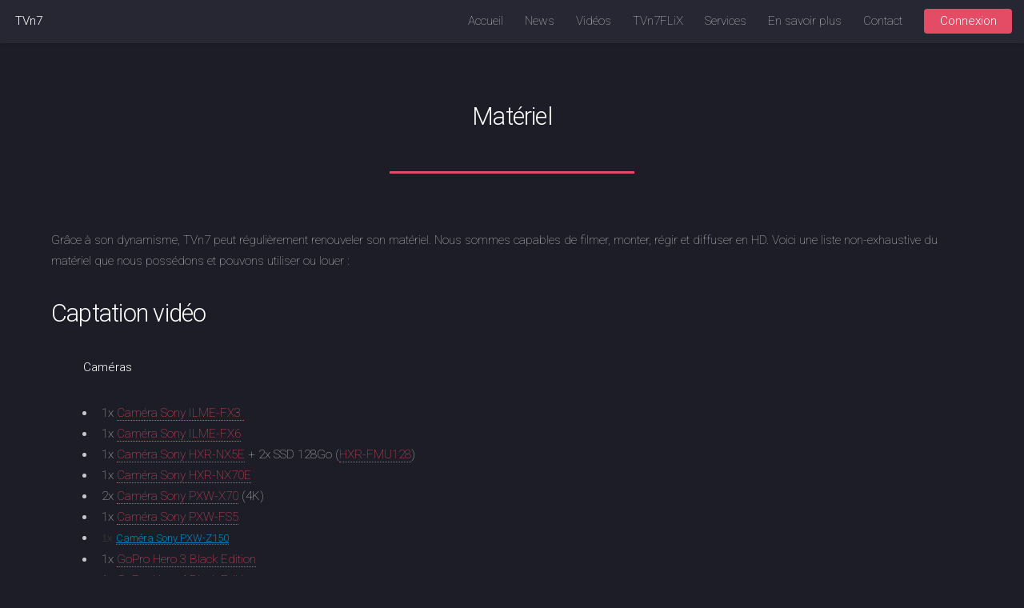

--- FILE ---
content_type: text/html; charset=UTF-8
request_url: https://www.tvn7.fr/materiel
body_size: 4229
content:
<!DOCTYPE html>
<html>
<head>
    <meta http-equiv="Content-Type" content="text/html; charset=utf-8" />
    <title>Matériel · TVn7 · Association Vidéo de l'ENSEEIHT</title>
    <meta name="viewport" content="width=device-width, initial-scale=1, user-scalable=no" />
    <meta name="keywords" content="TVn7, ENSEEIHT, AEn7, n7"/>
    <meta name="Description" content="Site de TVn7, le club vidéo de l'ENSEEIHT"/>
    <meta property="og:image" content="https://www.tvn7.fr/tvn7_transparent_moyen.png"/>
    <meta property="og:site_name" content="TVn7"/>

            <link rel="stylesheet" href="/css/css_site.css?6.2.7" />
    
</head>
<body>
    <div id="page-wrapper">
        <header id="header">
            <h1 id="logo"><a href="/">TVn7</a></h1>
            <nav id="nav">
                <ul>
                    <li><a href="/">Accueil</a></li>
                    <li><a href="/news">News</a></li>
                    <li><a href="/videos">Vidéos</a></li>
                    <li><a href="https://tvn7flix.fr/">TVn7FLiX</a></li>
                    <li><a href="/services">Services</a></li>
                    <li>
                        <a href="#">En savoir plus</a>
                        <ul>
                            <li><a href="/historique">Historique</a></li>
                            <li><a href="/materiel">Notre matériel</a></li>
                            <li><a href="/partenaires">Nos Partenaires</a></li> 
                            <li><a href="/membres-actuels">Membres actuels</a></li>
                            <li><a href="/anciens-membres">Anciens membres</a></li>
                        </ul>
                    </li>
                    <li><a href="/contact">Contact</a></li>
                                                                <li><a href="/login" class="button primary">Connexion</a></li>
                                    </ul>
            </nav>
        </header>

            <div id="main" class="wrapper style1">
        <div class="container">
                        <header class="major">
                <h2>Matériel</h2>
            </header>
            <div class="row gtr-150">
                <div class="col-12 col-12-medium">
                    <p>Gr&acirc;ce &agrave; son dynamisme, TVn7 peut r&eacute;guli&egrave;rement renouveler son mat&eacute;riel. Nous sommes capables de filmer, monter,&nbsp;r&eacute;gir&nbsp;et diffuser en HD. Voici une liste non-exhaustive du mat&eacute;riel que nous poss&eacute;dons et pouvons utiliser ou louer :</p>

<h2>Captation vid&eacute;o</h2>

<p style="margin-left:40px"><strong>Cam&eacute;ras</strong></p>

<ul style="margin-left:40px">
	<li>1x <a href="https://www.sony.fr/interchangeable-lens-cameras/products/ilme-fx3">Cam&eacute;ra Sony ILME-FX3&nbsp;</a></li>
	<li>1x <a href="https://www.sony.fr/interchangeable-lens-cameras/products/ilme-fx6">Cam&eacute;ra Sony ILME-FX6</a></li>
	<li>1x&nbsp;<a href="http://www.sony.fr/biz/product/nxcamcorders/hxr-nx5e/overview" target="_blank">Cam&eacute;ra Sony HXR-NX5E</a> + 2x SSD 128Go (<a href="http://pro.sony.com/bbsc/ssr/product-HXRFMU128/">HXR-FMU128</a>)</li>
	<li>1x <a href="http://www.sony.fr/pro/product/nxcamcorders/hxr-nx70e/overview" target="_blank">Cam&eacute;ra Sony HXR-NX70E</a></li>
	<li>2x <a href="http://www.sony.fr/pro/product/broadcast-products-camcorders-xdcam/pxw-x70/overview/">Cam&eacute;ra Sony PXW-X70</a>&nbsp;(4K)</li>
	<li>1x <a href="http://www.sony.fr/biz/product/hdvcamcorders/hvr-a1e/overview" target="_blank">Cam&eacute;ra Sony PXW-FS5</a></li>
	<li><span style="background-color:transparent; color:#333333; font-family:sans-serif,Arial,Verdana,&quot;Trebuchet MS&quot;; font-size:13px">1x </span><a href="http://www.sony.fr/biz/product/hdvcamcorders/hvr-a1e/overview" style="background-color: transparent; color: rgb(7, 130, 193); font-family: sans-serif,Arial,Verdana,&amp;quot;trebuchet ms&amp;quot;; font-size: 13px; font-style: normal; font-variant: normal; font-weight: 400; letter-spacing: normal; orphans: 2; text-align: left; text-decoration: underline; text-indent: 0px; text-transform: none; -webkit-text-stroke-width: 0px; white-space: normal; word-spacing: 0px;" target="_blank">Cam&eacute;ra Sony PXW-Z150</a></li>
	<li>1x <a href="http://fr.gopro.com/cameras/hd-hero3-black-edition" target="_blank">GoPro Hero 3 Black Edition</a></li>
	<li>1x <a href="http://fr.shop.gopro.com/EMEA/cameras/hero4-black/CHDHX-401-master.html">GoPro Hero 4 Black Edition</a></li>
	<li>1x <a href="http://www.canon.fr/For_Home/Product_Finder/Cameras/Digital_SLR/EOS_70D/">Canon EOS 70D</a> avec objectifs Canon EF-S 18-55 IS STM, Canon EF 50mm f/1.4 USM et Sigma 18-35mm f/1.8 DC HSM.</li>
</ul>

<p style="margin-left:40px"><strong>Machinerie</strong></p>

<ul style="margin-left:40px">
	<li>5x Pied de cam&eacute;ra (tr&eacute;pied)</li>
	<li>1x Monopode</li>
	<li>1x chariot Manfroto&nbsp;&nbsp;</li>
	<li>1x <a href="http://www.glidecam.com/product-camcrane-200.php" target="_blank">JIb<span style="color:#001000">&nbsp;</span></a>VAR2/VZ-QUICKJIB2KIT-50</li>
	<li>1x <a href="http://glidecam.com/product-xr-series">Glidecam XR-2000</a></li>
	<li>1x&nbsp;<a href="https://www.proav.co.uk/cameras-accessories/camera-supports-rigs/camera-stabilisers/ifootage-wildcat-iii-aluminium">Glide_Wildcat_III</a></li>
	<li>1x Dolly avec 5m de rail</li>
</ul>

<p style="margin-left:40px"><strong>Lights&nbsp;/ Fonds verts</strong></p>

<ul style="margin-left:40px">
	<li>2x Panneau LED</li>
	<li>2x&nbsp;<a href="https://www.aputure.com/products/ls-c120?variant=47566661141">Aputure C120D</a></li>
	<li>1x&nbsp;<a href="https://www.aputure.com/products/ls-mini-20d-20c">Aputure LS20 mini</a></li>
	<li>1x&nbsp;<a href="https://www.aputure.com/products/ls-c120d-light-dome-mini">Aputure lightdome</a></li>
	<li>1x&nbsp;<a href="https://www.aputure.com/products/umbrella">Aputure umbrella</a></li>
	<li>3x Torche</li>
	<li>1x diffuseur/reflecteur</li>
	<li>1x fond vert portatif</li>
	<li>1x grand fond vert + support</li>
</ul>

<h2>Captation audio</h2>

<ul>
	<li>1x <a href="http://www.sennheiser.fr/systemes-sans-fil/broadcast-eng-film/details/575/189/serie-ew-100-g3/ew-100-eng-g3">Pack Sennheiser UHF</a>,&nbsp;sans-fil&nbsp;(micro cravate, &eacute;metteur de poche, r&eacute;cepteur de poche, plug XLR sans-fil)</li>
	<li>1x <a href="http://eu.audio-technica.com/fr/products/product.asp?catID=1&amp;subID=6&amp;prodID=1349">Micro Perche AudioTechnica AT897</a></li>
	<li>2x <a href="http://fr.rode.com/microphones/ntg-2">Micro Perche NTG2</a></li>
	<li>1x <a href="http://fr.rode.com/microphones/ntg-3">Micro Perche NTG3</a></li>
	<li>4 x <a href="http://fr.rode.com/accessories/boompolepro">Perche Boompole pro</a></li>
	<li>5x <a href="http://www.shure.com/americas/products/microphones/sm/sm58-vocal-microphone">Shure SM58</a></li>
	<li>1x&nbsp;<a href="http://www.sennheiser.fr/microphones/microphones-chant/evolution-serie-800/details/15/49/evolution-serie-800/e-835">Sennheiser E835</a></li>
	<li>1x <a href="https://eu.audio-technica.com/AT2035?search=AT%202035">micro studio&nbsp;AT-2035</a></li>
	<li>2x <a href="https://fr-fr.sennheiser.com/module-d-alimentation-fantome-a-pile-k-6">micro overhead&nbsp;Sennheiser K6</a></li>
	<li>3x Pied de micro</li>
	<li>2x <a href="http://www.zoom.co.jp/english/products/h4n/">Enregistreur de poche Zoom H4N</a></li>
	<li>1x&nbsp;<a href="https://www.musictribe.com/Categories/Behringer/Mixers/Digital/X32-COMPACT/p/P0AAP">Behringer - X32 COMPACT</a></li>
	<li>6x&nbsp;<a href="https://eu.audio-technica.com/ATH-M20x?search=%20ATH-M20X">Casque Audio-technica ATH-M20X</a></li>
	<li>1x <a href="https://fr-fr.sennheiser.com/casque-dj-on-ear-hd25">Casque&nbsp;Seinhennser HD25</a></li>
</ul>

<h2>R&eacute;gie &amp; Diffusion</h2>

<ul>
	<li>1x <a href="http://www.blackmagic-design.com/products/atem/" target="_blank">M&eacute;langeur vid&eacute;o Blackmagic ATEM 1M/E Production Switcher</a></li>
	<li>1x <a href="http://www.blackmagic-design.com/products/atem/" target="_blank">Panneau de contr&ocirc;le Blackmagic ATEM 1M/E Broadcast Panel</a></li>
	<li>1x <a href="http://www.blackmagic-design.com/products/miniconverters/" target="_blank">Convertisseur Blackmagic HDMI vers HD-SDI longue distance</a></li>
	<li>1x&nbsp;<a href="http://www.blackmagicdesign.com/products/batteryconverters/">Convertisseur Blackmagic HDMI vers HD-SDI longue distance&nbsp;sur batterie</a></li>
	<li>2x <a href="http://www.blackmagic-design.com/products/miniconverters/" target="_blank">Convertisseur Blackmagic HD-SDI vers HDMI longue distance</a></li>
	<li>1x <a href="http://www.axxent.de/english/intercom_ms-100.html" target="_blank">Intercom</a> (4 blocs ceinture, 1 centrale, 5 casques)</li>
</ul>

<ul>
	<li>1x <a href="http://www.shuttle.eu/fr/produits/barebones/sg45h7/apercu/" target="_blank">Shuttle</a>&nbsp;avec <a href="http://www.blackmagicdesign.com/products/intensity/models/">Carte Blackmagic Intensity pro</a>&nbsp;(1 entr&eacute;e et 1&nbsp;sortie HDMI)&nbsp;pour acquisition des lives</li>
	<li>1x <a href="http://www.blackmagicdesign.com/products/decklink/models">Carte Blackmagic Decklink Duo</a>&nbsp;pour ordinateur (2 entr&eacute;es et 2 sorties HD-SDI)</li>
	<li>1x <a href="http://www.kramerfrance.com/products/model.asp?pid=1161" target="_blank">S&eacute;lecteur/scaler Kramer VP-728</a></li>
	<li>1x <a href="http://www.kramerfrance.com/products/model.asp?pid=1507&amp;sf=15#1">Quadrupleur HDMI Kramer&nbsp;VM-4Hxl</a></li>
	<li>1x <a href="http://www.projectorcentral.com/Acer-P7500.htm" target="_blank">Vid&eacute;oprojecteur HD Acer P7500</a> + support truss pour fixation &agrave; un pont</li>
	<li>1x <a href="http://www.fr.celexon.com/ecrans-sur-cadre-mobile-expert.html" target="_blank">&Eacute;cran de projection et r&eacute;tro-projection sur pied Celexon, 366x206cm</a></li>
	<li>1x <a href="http://fr.yamaha.com/fr/products/proaudio/mixers/analog-mixers/mg_series_c_models/mg124c/?mode=model" target="_blank">Table de mixage audio YAMAHA MG 124 C</a></li>
	<li>1x <a href="http://us.focusrite.com/usb-audio-interfaces/scarlett-6i6">Carte son Scarlett 6i6</a></li>
	<li>1x <a href="http://www.apc.com/resource/include/techspec_index.cfm?base_sku=BR1200GI&amp;ISOCountryCode=TG&amp;tab=models">Onduleur APC Back-UPS Pro 1200</a></li>
	<li>1x&nbsp;<a href="https://www.lilliputuk.com/monitors/lilliput-4k-monitors/A8S/">Monitor Lilliput A8S</a></li>
	<li>1x PC de diffusion</li>
</ul>

<h2>Montage vid&eacute;o</h2>

<ul>
	<li>1x <a href="http://www.sony.fr/biz/product/hdvvtrs/hvr-m15ae/overview" target="_blank">D&eacute;rusher Sony HVR-M15AE</a></li>
	<li>6x Ordinateur sous Windows&nbsp;avec 1 licence Adobe Creative Cloud par poste</li>
</ul>

<h2>Antiquit&eacute;s</h2>

<ul>
	<li>1x <a href="http://www.sony.fr/biz/product/hdvcamcorders/hvr-v1e/overview" target="_blank">Cam&eacute;ra Sony HVR-V1P</a></li>
	<li>4x <a href="http://www.datavideo.info/fr/products.php?prodID=287&amp;catID=5" target="_blank">&Eacute;cran de contr&ocirc;le</a> en composite</li>
	<li>1x <a href="http://www.rolandsystemsgroup.com/products/100004" target="_blank">Mixeur vid&eacute;o SD Edirol V4</a></li>
	<li>1x <a href="http://www.dcviews.com/press/images/Panasonic_MX500EG.jpg" target="_blank">Cam&eacute;ra Panasonic NV MX500EG</a></li>
	<li>2x <a href="http://www.calstatela.edu/tvf/equip/cams/xl1s.jpg" target="_blank">Cam&eacute;ra Canon XL1</a></li>
</ul>
                </div>
            </div>
        </div>
    </div>

    </div>

    <footer id="footer">
        <ul class="icons">
            <li><a href="https://www.facebook.com/TVn7Toulouse" class="icon alt fa-facebook"><span class="label">Facebook</span></a></li>
            <li><a href="https://www.youtube.com/TVn7Toulouse" class="icon alt fa-youtube"><span class="label">Youtube</span></a></li>
            <li><a href="https://www.instagram.com/tv.n7/" class="icon alt fa-instagram"><span class="label">Instagram</span></a></li>
            <li><a href="https://twitter.com/TVn7_N7" class="icon alt fa-twitter"><span class="label">Twitter</span></a></li>
            <li><a href="/contact" class="icon alt fa-envelope"><span class="label">Email</span></a></li>
        </ul>
        <ul class="copyright">
            <li>&copy; TVn7 1992 - 2026</li><li>TVn7 est une Association Loi 1901 domiciliée au 2 Rue Charles Camichel, 31000 Toulouse</li><li><a href="/mentions-legales">Mentions légales</a></li>
        </ul>
    </footer>
            <script src="/js/js_site.js?6.2.7"></script>
    </body>
</html>


--- FILE ---
content_type: application/javascript
request_url: https://www.tvn7.fr/js/js_site.js?6.2.7
body_size: 38455
content:
var $jscomp={scope:{},findInternal:function(p,r,M){p instanceof String&&(p=String(p));for(var I=p.length,D=0;D<I;D++){var Q=p[D];if(r.call(M,Q,D,p))return{i:D,v:Q}}return{i:-1,v:void 0}}};$jscomp.defineProperty="function"==typeof Object.defineProperties?Object.defineProperty:function(p,r,M){if(M.get||M.set)throw new TypeError("ES3 does not support getters and setters.");p!=Array.prototype&&p!=Object.prototype&&(p[r]=M.value)};
$jscomp.getGlobal=function(p){return"undefined"!=typeof window&&window===p?p:"undefined"!=typeof global&&null!=global?global:p};$jscomp.global=$jscomp.getGlobal(this);$jscomp.polyfill=function(p,r,M,I){if(r){M=$jscomp.global;p=p.split(".");for(I=0;I<p.length-1;I++){var D=p[I];D in M||(M[D]={});M=M[D]}p=p[p.length-1];I=M[p];r=r(I);r!=I&&null!=r&&$jscomp.defineProperty(M,p,{configurable:!0,writable:!0,value:r})}};
$jscomp.polyfill("Array.prototype.find",function(p){return p?p:function(p,M){return $jscomp.findInternal(this,p,M).v}},"es6-impl","es3");
!function(p,r){"object"==typeof module&&"object"==typeof module.exports?module.exports=p.document?r(p,!0):function(p){if(!p.document)throw Error("jQuery requires a window with a document");return r(p)}:r(p)}("undefined"!=typeof window?window:this,function(p,r){function M(a,b,c){var f,d=(b=b||w).createElement("script");if(d.text=a,c)for(f in Tb)c[f]&&(d[f]=c[f]);b.head.appendChild(d).parentNode.removeChild(d)}function I(a){return null==a?a+"":"object"==typeof a||"function"==typeof a?ua[bb.call(a)]||
"object":typeof a}function D(a){var b=!!a&&"length"in a&&a.length,c=I(a);return!t(a)&&!Z(a)&&("array"===c||0===b||"number"==typeof b&&0<b&&b-1 in a)}function Q(a,b){return a.nodeName&&a.nodeName.toLowerCase()===b.toLowerCase()}function Na(a,b,c){return t(b)?d.grep(a,function(a,d){return!!b.call(a,d,a)!==c}):b.nodeType?d.grep(a,function(a){return a===b!==c}):"string"!=typeof b?d.grep(a,function(a){return-1<va.call(b,a)!==c}):d.filter(b,a,c)}function cb(a,b){for(;(a=a[b])&&1!==a.nodeType;);return a}
function Ub(a){var b={};return d.each(a.match(R)||[],function(a,f){b[f]=!0}),b}function la(a){return a}function za(a){throw a;}function db(a,b,c,f){var d;try{a&&t(d=a.promise)?d.call(a).done(b).fail(c):a&&t(d=a.then)?d.call(a,b,c):b.apply(void 0,[a].slice(f))}catch(g){c.apply(void 0,[g])}}function Ea(){w.removeEventListener("DOMContentLoaded",Ea);p.removeEventListener("load",Ea);d.ready()}function Vb(a,b){return b.toUpperCase()}function U(a){return a.replace(Wb,"ms-").replace(Xb,Vb)}function wa(){this.expando=
d.expando+wa.uid++}function eb(a,b,c){var d;if(void 0===c&&1===a.nodeType)if(d="data-"+b.replace(Yb,"-$&").toLowerCase(),"string"==typeof(c=a.getAttribute(d))){try{d=c,c="true"===d||"false"!==d&&("null"===d?null:d===+d+""?+d:Zb.test(d)?JSON.parse(d):d)}catch(e){}N.set(a,b,c)}else c=void 0;return c}function fb(a,b,c,f){var e,g,h=20,k=f?function(){return f.cur()}:function(){return d.css(a,b,"")},l=k(),n=c&&c[3]||(d.cssNumber[b]?"":"px"),q=(d.cssNumber[b]||"px"!==n&&+l)&&xa.exec(d.css(a,b));if(q&&q[3]!==
n){l/=2;n=n||q[3];for(q=+l||1;h--;)d.style(a,b,q+n),0>=(1-g)*(1-(g=k()/l||.5))&&(h=0),q/=g;q*=2;d.style(a,b,q+n);c=c||[]}return c&&(q=+q||+l||0,e=c[1]?q+(c[1]+1)*c[2]:+c[2],f&&(f.unit=n,f.start=q,f.end=e)),e}function ma(a,b){for(var c,f,e=[],g=0,h=a.length;g<h;g++)if((f=a[g]).style)if(c=f.style.display,b){if("none"===c&&(e[g]=x.get(f,"display")||null,e[g]||(f.style.display="")),""===f.style.display&&Fa(f)){c=g;var k,l=void 0;k=f.ownerDocument;var n=f.nodeName;k=(f=gb[n])||(l=k.body.appendChild(k.createElement(n)),
f=d.css(l,"display"),l.parentNode.removeChild(l),"none"===f&&(f="block"),gb[n]=f,f);e[c]=k}}else"none"!==c&&(e[g]="none",x.set(f,"display",c));for(g=0;g<h;g++)null!=e[g]&&(a[g].style.display=e[g]);return a}function G(a,b){var c;return c="undefined"!=typeof a.getElementsByTagName?a.getElementsByTagName(b||"*"):"undefined"!=typeof a.querySelectorAll?a.querySelectorAll(b||"*"):[],void 0===b||b&&Q(a,b)?d.merge([a],c):c}function Oa(a,b){for(var c=0,d=a.length;c<d;c++)x.set(a[c],"globalEval",!b||x.get(b[c],
"globalEval"))}function hb(a,b,c,f,e){for(var g,h,k,l,n=b.createDocumentFragment(),q=[],z=0,p=a.length;z<p;z++)if((g=a[z])||0===g)if("object"===I(g))d.merge(q,g.nodeType?[g]:g);else if($b.test(g)){h=h||n.appendChild(b.createElement("div"));k=(ib.exec(g)||["",""])[1].toLowerCase();k=S[k]||S._default;h.innerHTML=k[1]+d.htmlPrefilter(g)+k[2];for(k=k[0];k--;)h=h.lastChild;d.merge(q,h.childNodes);(h=n.firstChild).textContent=""}else q.push(b.createTextNode(g));n.textContent="";for(z=0;g=q[z++];)if(f&&
-1<d.inArray(g,f))e&&e.push(g);else if(l=d.contains(g.ownerDocument,g),h=G(n.appendChild(g),"script"),l&&Oa(h),c)for(k=0;g=h[k++];)jb.test(g.type||"")&&c.push(g);return n}function Ga(){return!0}function na(){return!1}function kb(){try{return w.activeElement}catch(a){}}function Pa(a,b,c,f,e,g){var h,k;if("object"==typeof b){"string"!=typeof c&&(f=f||c,c=void 0);for(k in b)Pa(a,k,c,f,b[k],g);return a}if(null==f&&null==e?(e=c,f=c=void 0):null==e&&("string"==typeof c?(e=f,f=void 0):(e=f,f=c,c=void 0)),
!1===e)e=na;else if(!e)return a;return 1===g&&(h=e,(e=function(a){return d().off(a),h.apply(this,arguments)}).guid=h.guid||(h.guid=d.guid++)),a.each(function(){d.event.add(this,b,e,f,c)})}function lb(a,b){return Q(a,"table")&&Q(11!==b.nodeType?b:b.firstChild,"tr")?d(a).children("tbody")[0]||a:a}function ac(a){return a.type=(null!==a.getAttribute("type"))+"/"+a.type,a}function bc(a){return"true/"===(a.type||"").slice(0,5)?a.type=a.type.slice(5):a.removeAttribute("type"),a}function mb(a,b){var c,f,
e,g,h,k;if(1===b.nodeType){if(x.hasData(a)&&(c=x.access(a),f=x.set(b,c),k=c.events))for(e in delete f.handle,f.events={},k)for(c=0,f=k[e].length;c<f;c++)d.event.add(b,e,k[e][c]);N.hasData(a)&&(g=N.access(a),h=d.extend({},g),N.set(b,h))}}function oa(a,b,c,f){b=nb.apply([],b);var e,g,h,k,l=0,n=a.length,q=n-1,z=b[0],p=t(z);if(p||1<n&&"string"==typeof z&&!y.checkClone&&cc.test(z))return a.each(function(d){var e=a.eq(d);p&&(b[0]=z.call(this,d,e.html()));oa(e,b,c,f)});if(n&&(e=hb(b,a[0].ownerDocument,!1,
a,f),g=e.firstChild,1===e.childNodes.length&&(e=g),g||f)){for(h=(g=d.map(G(e,"script"),ac)).length;l<n;l++)k=e,l!==q&&(k=d.clone(k,!0,!0),h&&d.merge(g,G(k,"script"))),c.call(a[l],k,l);if(h)for(e=g[g.length-1].ownerDocument,d.map(g,bc),l=0;l<h;l++)k=g[l],jb.test(k.type||"")&&!x.access(k,"globalEval")&&d.contains(e,k)&&(k.src&&"module"!==(k.type||"").toLowerCase()?d._evalUrl&&d._evalUrl(k.src):M(k.textContent.replace(dc,""),e,k))}return a}function ob(a,b,c){for(var f=b?d.filter(b,a):a,e=0;null!=(b=
f[e]);e++)c||1!==b.nodeType||d.cleanData(G(b)),b.parentNode&&(c&&d.contains(b.ownerDocument,b)&&Oa(G(b,"script")),b.parentNode.removeChild(b));return a}function aa(a,b,c){var f,e,g,h,k=a.style;return(c=c||Ha(a))&&(""!==(h=c.getPropertyValue(b)||c[b])||d.contains(a.ownerDocument,a)||(h=d.style(a,b)),!y.pixelBoxStyles()&&Qa.test(h)&&ec.test(b)&&(f=k.width,e=k.minWidth,g=k.maxWidth,k.minWidth=k.maxWidth=k.width=h,h=c.width,k.width=f,k.minWidth=e,k.maxWidth=g)),void 0!==h?h+"":h}function pb(a,b){return{get:function(){if(!a())return(this.get=
b).apply(this,arguments);delete this.get}}}function qb(a){var b=d.cssProps[a];if(!b){var b=d.cssProps,c;a:if(c=a,!(c in rb)){for(var f=c[0].toUpperCase()+c.slice(1),e=sb.length;e--;)if((c=sb[e]+f)in rb)break a;c=void 0}b=b[a]=c||a}return b}function tb(a,b,c){return(a=xa.exec(b))?Math.max(0,a[2]-(c||0))+(a[3]||"px"):b}function Ra(a,b,c,f,e,g){var h="width"===b?1:0,k=0,l=0;if(c===(f?"border":"content"))return 0;for(;4>h;h+=2)"margin"===c&&(l+=d.css(a,c+ba[h],!0,e)),f?("content"===c&&(l-=d.css(a,"padding"+
ba[h],!0,e)),"margin"!==c&&(l-=d.css(a,"border"+ba[h]+"Width",!0,e))):(l+=d.css(a,"padding"+ba[h],!0,e),"padding"!==c?l+=d.css(a,"border"+ba[h]+"Width",!0,e):k+=d.css(a,"border"+ba[h]+"Width",!0,e));return!f&&0<=g&&(l+=Math.max(0,Math.ceil(a["offset"+b[0].toUpperCase()+b.slice(1)]-g-l-k-.5))),l}function ub(a,b,c){var f=Ha(a),e=aa(a,b,f),g="border-box"===d.css(a,"boxSizing",!1,f),h=g;if(Qa.test(e)){if(!c)return e;e="auto"}return h=h&&(y.boxSizingReliable()||e===a.style[b]),("auto"===e||!parseFloat(e)&&
"inline"===d.css(a,"display",!1,f))&&(e=a["offset"+b[0].toUpperCase()+b.slice(1)],h=!0),(e=parseFloat(e)||0)+Ra(a,b,c||(g?"border":"content"),h,f,e)+"px"}function J(a,b,c,d,e){return new J.prototype.init(a,b,c,d,e)}function Sa(){Ia&&(!1===w.hidden&&p.requestAnimationFrame?p.requestAnimationFrame(Sa):p.setTimeout(Sa,d.fx.interval),d.fx.tick())}function vb(){return p.setTimeout(function(){pa=void 0}),pa=Date.now()}function Ja(a,b){var c,d=0,e={height:a};for(b=b?1:0;4>d;d+=2-b)e["margin"+(c=ba[d])]=
e["padding"+c]=a;return b&&(e.opacity=e.width=a),e}function wb(a,b,c){for(var d,e=(V.tweeners[b]||[]).concat(V.tweeners["*"]),g=0,h=e.length;g<h;g++)if(d=e[g].call(c,b,a))return d}function fc(a,b){var c,f,e,g,h;for(c in a)if(f=U(c),e=b[f],g=a[c],Array.isArray(g)&&(e=g[1],g=a[c]=g[0]),c!==f&&(a[f]=g,delete a[c]),(h=d.cssHooks[f])&&"expand"in h)for(c in g=h.expand(g),delete a[f],g)c in a||(a[c]=g[c],b[c]=e);else b[f]=e}function V(a,b,c){var f,e=0,g=V.prefilters.length,h=d.Deferred().always(function(){delete k.elem}),
k=function(){if(f)return!1;for(var b=pa||vb(),b=Math.max(0,l.startTime+l.duration-b),c=1-(b/l.duration||0),d=0,e=l.tweens.length;d<e;d++)l.tweens[d].run(c);return h.notifyWith(a,[l,c,b]),1>c&&e?b:(e||h.notifyWith(a,[l,1,0]),h.resolveWith(a,[l]),!1)},l=h.promise({elem:a,props:d.extend({},b),opts:d.extend(!0,{specialEasing:{},easing:d.easing._default},c),originalProperties:b,originalOptions:c,startTime:pa||vb(),duration:c.duration,tweens:[],createTween:function(b,c){var f=d.Tween(a,l.opts,b,c,l.opts.specialEasing[b]||
l.opts.easing);return l.tweens.push(f),f},stop:function(b){var c=0,d=b?l.tweens.length:0;if(f)return this;for(f=!0;c<d;c++)l.tweens[c].run(1);return b?(h.notifyWith(a,[l,1,0]),h.resolveWith(a,[l,b])):h.rejectWith(a,[l,b]),this}});c=l.props;for(fc(c,l.opts.specialEasing);e<g;e++)if(b=V.prefilters[e].call(l,a,c,l.opts))return t(b.stop)&&(d._queueHooks(l.elem,l.opts.queue).stop=b.stop.bind(b)),b;return d.map(c,wb,l),t(l.opts.start)&&l.opts.start.call(a,l),l.progress(l.opts.progress).done(l.opts.done,
l.opts.complete).fail(l.opts.fail).always(l.opts.always),d.fx.timer(d.extend(k,{elem:a,anim:l,queue:l.opts.queue})),l}function ea(a){return(a.match(R)||[]).join(" ")}function fa(a){return a.getAttribute&&a.getAttribute("class")||""}function Ta(a){return Array.isArray(a)?a:"string"==typeof a?a.match(R)||[]:[]}function Ua(a,b,c,f){var e;if(Array.isArray(b))d.each(b,function(b,d){c||gc.test(a)?f(a,d):Ua(a+"["+("object"==typeof d&&null!=d?b:"")+"]",d,c,f)});else if(c||"object"!==I(b))f(a,b);else for(e in b)Ua(a+
"["+e+"]",b[e],c,f)}function xb(a){return function(b,c){"string"!=typeof b&&(c=b,b="*");var d,e=0,g=b.toLowerCase().match(R)||[];if(t(c))for(;d=g[e++];)"+"===d[0]?(d=d.slice(1)||"*",(a[d]=a[d]||[]).unshift(c)):(a[d]=a[d]||[]).push(c)}}function yb(a,b,c,f){function e(k){var l;return g[k]=!0,d.each(a[k]||[],function(a,d){var k=d(b,c,f);return"string"!=typeof k||h||g[k]?h?!(l=k):void 0:(b.dataTypes.unshift(k),e(k),!1)}),l}var g={},h=a===Va;return e(b.dataTypes[0])||!g["*"]&&e("*")}function Wa(a,b){var c,
f,e=d.ajaxSettings.flatOptions||{};for(c in b)void 0!==b[c]&&((e[c]?a:f||(f={}))[c]=b[c]);return f&&d.extend(!0,a,f),a}var da=[],w=p.document,hc=Object.getPrototypeOf,T=da.slice,nb=da.concat,Xa=da.push,va=da.indexOf,ua={},bb=ua.toString,Ka=ua.hasOwnProperty,zb=Ka.toString,ic=zb.call(Object),y={},t=function(a){return"function"==typeof a&&"number"!=typeof a.nodeType},Z=function(a){return null!=a&&a===a.window},Tb={type:!0,src:!0,noModule:!0},d=function(a,b){return new d.fn.init(a,b)},jc=/^[\s\uFEFF\xA0]+|[\s\uFEFF\xA0]+$/g;
d.fn=d.prototype={jquery:"3.3.1",constructor:d,length:0,toArray:function(){return T.call(this)},get:function(a){return null==a?T.call(this):0>a?this[a+this.length]:this[a]},pushStack:function(a){a=d.merge(this.constructor(),a);return a.prevObject=this,a},each:function(a){return d.each(this,a)},map:function(a){return this.pushStack(d.map(this,function(b,c){return a.call(b,c,b)}))},slice:function(){return this.pushStack(T.apply(this,arguments))},first:function(){return this.eq(0)},last:function(){return this.eq(-1)},
eq:function(a){var b=this.length;a=+a+(0>a?b:0);return this.pushStack(0<=a&&a<b?[this[a]]:[])},end:function(){return this.prevObject||this.constructor()},push:Xa,sort:da.sort,splice:da.splice};d.extend=d.fn.extend=function(){var a,b,c,f,e,g,h=arguments[0]||{},k=1,l=arguments.length,n=!1;"boolean"==typeof h&&(n=h,h=arguments[k]||{},k++);"object"==typeof h||t(h)||(h={});for(k===l&&(h=this,k--);k<l;k++)if(null!=(a=arguments[k]))for(b in a)c=h[b],h!==(f=a[b])&&(n&&f&&(d.isPlainObject(f)||(e=Array.isArray(f)))?
(e?(e=!1,g=c&&Array.isArray(c)?c:[]):g=c&&d.isPlainObject(c)?c:{},h[b]=d.extend(n,g,f)):void 0!==f&&(h[b]=f));return h};d.extend({expando:"jQuery"+("3.3.1"+Math.random()).replace(/\D/g,""),isReady:!0,error:function(a){throw Error(a);},noop:function(){},isPlainObject:function(a){var b,c;return!(!a||"[object Object]"!==bb.call(a))&&(!(b=hc(a))||"function"==typeof(c=Ka.call(b,"constructor")&&b.constructor)&&zb.call(c)===ic)},isEmptyObject:function(a){for(var b in a)return!1;return!0},globalEval:function(a){M(a)},
each:function(a,b){var c,d=0;if(D(a))for(c=a.length;d<c&&!1!==b.call(a[d],d,a[d]);d++);else for(d in a)if(!1===b.call(a[d],d,a[d]))break;return a},trim:function(a){return null==a?"":(a+"").replace(jc,"")},makeArray:function(a,b){var c=b||[];return null!=a&&(D(Object(a))?d.merge(c,"string"==typeof a?[a]:a):Xa.call(c,a)),c},inArray:function(a,b,c){return null==b?-1:va.call(b,a,c)},merge:function(a,b){for(var c=+b.length,d=0,e=a.length;d<c;d++)a[e++]=b[d];return a.length=e,a},grep:function(a,b,c){var d=
[],e=0,g=a.length;for(c=!c;e<g;e++)!b(a[e],e)!==c&&d.push(a[e]);return d},map:function(a,b,c){var d,e,g=0,h=[];if(D(a))for(d=a.length;g<d;g++)null!=(e=b(a[g],g,c))&&h.push(e);else for(g in a)null!=(e=b(a[g],g,c))&&h.push(e);return nb.apply([],h)},guid:1,support:y});"function"==typeof Symbol&&(d.fn[Symbol.iterator]=da[Symbol.iterator]);d.each("Boolean Number String Function Array Date RegExp Object Error Symbol".split(" "),function(a,b){ua["[object "+b+"]"]=b.toLowerCase()});var ja=function(a){function b(a,
b,c,d){var f,e,g,u,h,k=b&&b.ownerDocument,E=b?b.nodeType:9;if(c=c||[],"string"!=typeof a||!a||1!==E&&9!==E&&11!==E)return c;if(!d&&((b?b.ownerDocument||b:K)!==A&&qa(b),b=b||A,X)){if(11!==E&&(u=ya.exec(a)))if(f=u[1])if(9===E){if(!(e=b.getElementById(f)))return c;if(e.id===f)return c.push(e),c}else{if(k&&(e=k.getElementById(f))&&Ca(b,e)&&e.id===f)return c.push(e),c}else{if(u[2])return ra.apply(c,b.getElementsByTagName(a)),c;if((f=u[3])&&B.getElementsByClassName&&b.getElementsByClassName)return ra.apply(c,
b.getElementsByClassName(f)),c}if(!(!B.qsa||R[a+" "]||F&&F.test(a))){if(1!==E)k=b,h=a;else if("object"!==b.nodeName.toLowerCase()){(g=b.getAttribute("id"))?g=g.replace(ta,ua):b.setAttribute("id",g=C);for(f=(e=Da(a)).length;f--;)e[f]="#"+g+" "+m(e[f]);h=e.join(",");k=ka.test(a)&&z(b.parentNode)||b}if(h)try{return ra.apply(c,k.querySelectorAll(h)),c}catch(Mc){}finally{g===C&&b.removeAttribute("id")}}}return N(a.replace(Z,"$1"),b,c,d)}function c(){function a(c,d){return b.push(c+" ")>v.cacheLength&&
delete a[b.shift()],a[c+" "]=d}var b=[];return a}function d(a){return a[C]=!0,a}function e(a){var b=A.createElement("fieldset");try{return!!a(b)}catch(O){return!1}finally{b.parentNode&&b.parentNode.removeChild(b)}}function g(a,b){for(var c=a.split("|"),d=c.length;d--;)v.attrHandle[c[d]]=b}function h(a,b){var c=b&&a,d=c&&1===a.nodeType&&1===b.nodeType&&a.sourceIndex-b.sourceIndex;if(d)return d;if(c)for(;c=c.nextSibling;)if(c===b)return-1;return a?1:-1}function k(a){return function(b){return"input"===
b.nodeName.toLowerCase()&&b.type===a}}function l(a){return function(b){var c=b.nodeName.toLowerCase();return("input"===c||"button"===c)&&b.type===a}}function n(a){return function(b){return"form"in b?b.parentNode&&!1===b.disabled?"label"in b?"label"in b.parentNode?b.parentNode.disabled===a:b.disabled===a:b.isDisabled===a||b.isDisabled!==!a&&za(b)===a:b.disabled===a:"label"in b&&b.disabled===a}}function q(a){return d(function(b){return b=+b,d(function(c,d){for(var f,e=a([],c.length,b),g=e.length;g--;)c[f=
e[g]]&&(c[f]=!(d[f]=c[f]))})})}function z(a){return a&&"undefined"!=typeof a.getElementsByTagName&&a}function p(){}function m(a){for(var b=0,c=a.length,d="";b<c;b++)d+=a[b].value;return d}function x(a,b,c){var d=b.dir,f=b.next,e=f||d,g=c&&"parentNode"===e,h=Q++;return b.first?function(b,c,f){for(;b=b[d];)if(1===b.nodeType||g)return a(b,c,f);return!1}:function(b,c,u){var k,l,E,W=[ga,h];if(u)for(;b=b[d];){if((1===b.nodeType||g)&&a(b,c,u))return!0}else for(;b=b[d];)if(1===b.nodeType||g)if(E=b[C]||(b[C]=
{}),l=E[b.uniqueID]||(E[b.uniqueID]={}),f&&f===b.nodeName.toLowerCase())b=b[d]||b;else{if((k=l[e])&&k[0]===ga&&k[1]===h)return W[2]=k[2];if(l[e]=W,W[2]=a(b,c,u))return!0}return!1}}function t(a){return 1<a.length?function(b,c,d){for(var f=a.length;f--;)if(!a[f](b,c,d))return!1;return!0}:a[0]}function w(a,b,c,d,f){for(var e,g=[],h=0,u=a.length,k=null!=b;h<u;h++)(e=a[h])&&(c&&!c(e,d,f)||(g.push(e),k&&b.push(h)));return g}function y(a,c,f,e,g,h){return e&&!e[C]&&(e=y(e)),g&&!g[C]&&(g=y(g,h)),d(function(d,
h,u,k){var l,E,W=[],O=[],m=h.length,n;if(!(n=d)){n=c||"*";for(var q=u.nodeType?[u]:u,Ba=[],p=0,z=q.length;p<z;p++)b(n,q[p],Ba);n=Ba}n=!a||!d&&c?n:w(n,W,a,u,k);q=f?g||(d?a:m||e)?[]:h:n;if(f&&f(n,q,u,k),e)for(l=w(q,O),e(l,[],u,k),u=l.length;u--;)(E=l[u])&&(q[O[u]]=!(n[O[u]]=E));if(d){if(g||a){if(g){l=[];for(u=q.length;u--;)(E=q[u])&&l.push(n[u]=E);g(null,q=[],l,k)}for(u=q.length;u--;)(E=q[u])&&-1<(l=g?T(d,E):W[u])&&(d[l]=!(h[l]=E))}}else q=w(q===h?q.splice(m,q.length):q),g?g(null,h,q,k):ra.apply(h,
q)})}function Aa(a){var b,c,d,f=a.length,e=v.relative[a[0].type];c=e||v.relative[" "];for(var g=e?1:0,h=x(function(a){return a===b},c,!0),u=x(function(a){return-1<T(b,a)},c,!0),k=[function(a,c,d){a=!e&&(d||c!==G)||((b=c).nodeType?h(a,c,d):u(a,c,d));return b=null,a}];g<f;g++)if(c=v.relative[a[g].type])k=[x(t(k),c)];else{if((c=v.filter[a[g].type].apply(null,a[g].matches))[C]){for(d=++g;d<f&&!v.relative[a[d].type];d++);return y(1<g&&t(k),1<g&&m(a.slice(0,g-1).concat({value:" "===a[g-2].type?"*":""})).replace(Z,
"$1"),c,g<d&&Aa(a.slice(g,d)),d<f&&Aa(a=a.slice(d)),d<f&&m(a))}k.push(c)}return t(k)}function M(a,c){var f=0<c.length,e=0<a.length,g=function(d,g,h,u,k){var l,E,W,n=0,m="0",O=d&&[],q=[],p=G,z=d||e&&v.find.TAG("*",k),Ba=ga+=null==p?1:Math.random()||.1,kc=z.length;for(k&&(G=g===A||g||k);m!==kc&&null!=(l=z[m]);m++){if(e&&l){E=0;for(g||l.ownerDocument===A||(qa(l),h=!X);W=a[E++];)if(W(l,g||A,h)){u.push(l);break}k&&(ga=Ba)}f&&((l=!W&&l)&&n--,d&&O.push(l))}if(n+=m,f&&m!==n){for(E=0;W=c[E++];)W(O,q,g,h);
if(d){if(0<n)for(;m--;)O[m]||q[m]||(q[m]=ea.call(u));q=w(q)}ra.apply(u,q);k&&!d&&0<q.length&&1<n+c.length&&b.uniqueSort(u)}return k&&(ga=Ba,G=p),O};return f?d(g):g}var r,B,v,P,Ab,Da,I,N,G,sa,J,qa,A,Y,X,F,L,D,Ca,C="sizzle"+1*new Date,K=a.document,ga=0,Q=0,S=c(),V=c(),R=c(),U=function(a,b){return a===b&&(J=!0),0},ba={}.hasOwnProperty,H=[],ea=H.pop,fa=H.push,ra=H.push,da=H.slice,T=function(a,b){for(var c=0,d=a.length;c<d;c++)if(a[c]===b)return c;return-1},ja=RegExp("[\\x20\\t\\r\\n\\f]+","g"),Z=RegExp("^[\\x20\\t\\r\\n\\f]+|((?:^|[^\\\\])(?:\\\\.)*)[\\x20\\t\\r\\n\\f]+$",
"g"),la=/^[\x20\t\r\n\f]*,[\x20\t\r\n\f]*/,ma=/^[\x20\t\r\n\f]*([>+~]|[\x20\t\r\n\f])[\x20\t\r\n\f]*/,na=RegExp("=[\\x20\\t\\r\\n\\f]*([^\\]'\"]*?)[\\x20\\t\\r\\n\\f]*\\]","g"),oa=/:((?:\\.|[\w-]|[^\x00-\xa0])+)(?:\((('((?:\\.|[^\\'])*)'|"((?:\\.|[^\\"])*)")|((?:\\.|[^\\()[\]]|\[[\x20\t\r\n\f]*((?:\\.|[\w-]|[^\x00-\xa0])+)(?:[\x20\t\r\n\f]*([*^$|!~]?=)[\x20\t\r\n\f]*(?:'((?:\\.|[^\\'])*)'|"((?:\\.|[^\\"])*)"|((?:\\.|[\w-]|[^\x00-\xa0])+))|)[\x20\t\r\n\f]*\])*)|.*)\)|)/,pa=/^(?:\\.|[\w-]|[^\x00-\xa0])+$/,
ca={ID:/^#((?:\\.|[\w-]|[^\x00-\xa0])+)/,CLASS:/^\.((?:\\.|[\w-]|[^\x00-\xa0])+)/,TAG:/^((?:\\.|[\w-]|[^\x00-\xa0])+|[*])/,ATTR:/^\[[\x20\t\r\n\f]*((?:\\.|[\w-]|[^\x00-\xa0])+)(?:[\x20\t\r\n\f]*([*^$|!~]?=)[\x20\t\r\n\f]*(?:'((?:\\.|[^\\'])*)'|"((?:\\.|[^\\"])*)"|((?:\\.|[\w-]|[^\x00-\xa0])+))|)[\x20\t\r\n\f]*\]/,PSEUDO:/^:((?:\\.|[\w-]|[^\x00-\xa0])+)(?:\((('((?:\\.|[^\\'])*)'|"((?:\\.|[^\\"])*)")|((?:\\.|[^\\()[\]]|\[[\x20\t\r\n\f]*((?:\\.|[\w-]|[^\x00-\xa0])+)(?:[\x20\t\r\n\f]*([*^$|!~]?=)[\x20\t\r\n\f]*(?:'((?:\\.|[^\\'])*)'|"((?:\\.|[^\\"])*)"|((?:\\.|[\w-]|[^\x00-\xa0])+))|)[\x20\t\r\n\f]*\])*)|.*)\)|)/,
CHILD:/^:(only|first|last|nth|nth-last)-(child|of-type)(?:\([\x20\t\r\n\f]*(even|odd|(([+-]|)(\d*)n|)[\x20\t\r\n\f]*(?:([+-]|)[\x20\t\r\n\f]*(\d+)|))[\x20\t\r\n\f]*\)|)/i,bool:/^(?:checked|selected|async|autofocus|autoplay|controls|defer|disabled|hidden|ismap|loop|multiple|open|readonly|required|scoped)$/i,needsContext:/^[\x20\t\r\n\f]*[>+~]|:(even|odd|eq|gt|lt|nth|first|last)(?:\([\x20\t\r\n\f]*((?:-\d)?\d*)[\x20\t\r\n\f]*\)|)(?=[^-]|$)/i},wa=/^(?:input|select|textarea|button)$/i,xa=/^h\d$/i,aa=
/^[^{]+\{\s*\[native \w/,ya=/^(?:#([\w-]+)|(\w+)|\.([\w-]+))$/,ka=/[+~]/,ha=RegExp("\\\\([\\da-f]{1,6}[\\x20\\t\\r\\n\\f]?|([\\x20\\t\\r\\n\\f])|.)","ig"),ia=function(a,b,c){a="0x"+b-65536;return a!==a||c?b:0>a?String.fromCharCode(a+65536):String.fromCharCode(a>>10|55296,1023&a|56320)},ta=/([\0-\x1f\x7f]|^-?\d)|^-$|[^\0-\x1f\x7f-\uFFFF\w-]/g,ua=function(a,b){return b?"\x00"===a?"\ufffd":a.slice(0,-1)+"\\"+a.charCodeAt(a.length-1).toString(16)+" ":"\\"+a},va=function(){qa()},za=x(function(a){return!0===
a.disabled&&("form"in a||"label"in a)},{dir:"parentNode",next:"legend"});try{ra.apply(H=da.call(K.childNodes),K.childNodes),H[K.childNodes.length].nodeType}catch(u){ra={apply:H.length?function(a,b){fa.apply(a,da.call(b))}:function(a,b){for(var c=a.length,d=0;a[c++]=b[d++];);a.length=c-1}}}B=b.support={};Ab=b.isXML=function(a){a=a&&(a.ownerDocument||a).documentElement;return!!a&&"HTML"!==a.nodeName};qa=b.setDocument=function(a){var b,c;a=a?a.ownerDocument||a:K;return a!==A&&9===a.nodeType&&a.documentElement?
(A=a,Y=A.documentElement,X=!Ab(A),K!==A&&(c=A.defaultView)&&c.top!==c&&(c.addEventListener?c.addEventListener("unload",va,!1):c.attachEvent&&c.attachEvent("onunload",va)),B.attributes=e(function(a){return a.className="i",!a.getAttribute("className")}),B.getElementsByTagName=e(function(a){return a.appendChild(A.createComment("")),!a.getElementsByTagName("*").length}),B.getElementsByClassName=aa.test(A.getElementsByClassName),B.getById=e(function(a){return Y.appendChild(a).id=C,!A.getElementsByName||
!A.getElementsByName(C).length}),B.getById?(v.filter.ID=function(a){var b=a.replace(ha,ia);return function(a){return a.getAttribute("id")===b}},v.find.ID=function(a,b){if("undefined"!=typeof b.getElementById&&X){var c=b.getElementById(a);return c?[c]:[]}}):(v.filter.ID=function(a){var b=a.replace(ha,ia);return function(a){return(a="undefined"!=typeof a.getAttributeNode&&a.getAttributeNode("id"))&&a.value===b}},v.find.ID=function(a,b){if("undefined"!=typeof b.getElementById&&X){var c,d,f,e=b.getElementById(a);
if(e){if((c=e.getAttributeNode("id"))&&c.value===a)return[e];f=b.getElementsByName(a);for(d=0;e=f[d++];)if((c=e.getAttributeNode("id"))&&c.value===a)return[e]}return[]}}),v.find.TAG=B.getElementsByTagName?function(a,b){return"undefined"!=typeof b.getElementsByTagName?b.getElementsByTagName(a):B.qsa?b.querySelectorAll(a):void 0}:function(a,b){var c,d=[],f=0,e=b.getElementsByTagName(a);if("*"===a){for(;c=e[f++];)1===c.nodeType&&d.push(c);return d}return e},v.find.CLASS=B.getElementsByClassName&&function(a,
b){if("undefined"!=typeof b.getElementsByClassName&&X)return b.getElementsByClassName(a)},L=[],F=[],(B.qsa=aa.test(A.querySelectorAll))&&(e(function(a){Y.appendChild(a).innerHTML="<a id='"+C+"'></a><select id='"+C+"-\r\\' msallowcapture=''><option selected=''></option></select>";a.querySelectorAll("[msallowcapture^='']").length&&F.push("[*^$]=[\\x20\\t\\r\\n\\f]*(?:''|\"\")");a.querySelectorAll("[selected]").length||F.push("\\[[\\x20\\t\\r\\n\\f]*(?:value|checked|selected|async|autofocus|autoplay|controls|defer|disabled|hidden|ismap|loop|multiple|open|readonly|required|scoped)");
a.querySelectorAll("[id~="+C+"-]").length||F.push("~=");a.querySelectorAll(":checked").length||F.push(":checked");a.querySelectorAll("a#"+C+"+*").length||F.push(".#.+[+~]")}),e(function(a){a.innerHTML="<a href='' disabled='disabled'></a><select disabled='disabled'><option/></select>";var b=A.createElement("input");b.setAttribute("type","hidden");a.appendChild(b).setAttribute("name","D");a.querySelectorAll("[name=d]").length&&F.push("name[\\x20\\t\\r\\n\\f]*[*^$|!~]?=");2!==a.querySelectorAll(":enabled").length&&
F.push(":enabled",":disabled");Y.appendChild(a).disabled=!0;2!==a.querySelectorAll(":disabled").length&&F.push(":enabled",":disabled");a.querySelectorAll("*,:x");F.push(",.*:")})),(B.matchesSelector=aa.test(D=Y.matches||Y.webkitMatchesSelector||Y.mozMatchesSelector||Y.oMatchesSelector||Y.msMatchesSelector))&&e(function(a){B.disconnectedMatch=D.call(a,"*");D.call(a,"[s!='']:x");L.push("!=",":((?:\\\\.|[\\w-]|[^\x00-\\xa0])+)(?:\\((('((?:\\\\.|[^\\\\'])*)'|\"((?:\\\\.|[^\\\\\"])*)\")|((?:\\\\.|[^\\\\()[\\]]|\\[[\\x20\\t\\r\\n\\f]*((?:\\\\.|[\\w-]|[^\x00-\\xa0])+)(?:[\\x20\\t\\r\\n\\f]*([*^$|!~]?=)[\\x20\\t\\r\\n\\f]*(?:'((?:\\\\.|[^\\\\'])*)'|\"((?:\\\\.|[^\\\\\"])*)\"|((?:\\\\.|[\\w-]|[^\x00-\\xa0])+))|)[\\x20\\t\\r\\n\\f]*\\])*)|.*)\\)|)")}),
F=F.length&&new RegExp(F.join("|")),L=L.length&&new RegExp(L.join("|")),b=aa.test(Y.compareDocumentPosition),Ca=b||aa.test(Y.contains)?function(a,b){var c=9===a.nodeType?a.documentElement:a,d=b&&b.parentNode;return a===d||!(!d||1!==d.nodeType||!(c.contains?c.contains(d):a.compareDocumentPosition&&16&a.compareDocumentPosition(d)))}:function(a,b){if(b)for(;b=b.parentNode;)if(b===a)return!0;return!1},U=b?function(a,b){if(a===b)return J=!0,0;var c=!a.compareDocumentPosition-!b.compareDocumentPosition;
return c||(1&(c=(a.ownerDocument||a)===(b.ownerDocument||b)?a.compareDocumentPosition(b):1)||!B.sortDetached&&b.compareDocumentPosition(a)===c?a===A||a.ownerDocument===K&&Ca(K,a)?-1:b===A||b.ownerDocument===K&&Ca(K,b)?1:sa?T(sa,a)-T(sa,b):0:4&c?-1:1)}:function(a,b){if(a===b)return J=!0,0;var c,d=0;c=a.parentNode;var f=b.parentNode,e=[a],g=[b];if(!c||!f)return a===A?-1:b===A?1:c?-1:f?1:sa?T(sa,a)-T(sa,b):0;if(c===f)return h(a,b);for(c=a;c=c.parentNode;)e.unshift(c);for(c=b;c=c.parentNode;)g.unshift(c);
for(;e[d]===g[d];)d++;return d?h(e[d],g[d]):e[d]===K?-1:g[d]===K?1:0},A):A};b.matches=function(a,c){return b(a,null,null,c)};b.matchesSelector=function(a,c){if((a.ownerDocument||a)!==A&&qa(a),c=c.replace(na,"='$1']"),!(!B.matchesSelector||!X||R[c+" "]||L&&L.test(c)||F&&F.test(c)))try{var d=D.call(a,c);if(d||B.disconnectedMatch||a.document&&11!==a.document.nodeType)return d}catch(W){}return 0<b(c,A,null,[a]).length};b.contains=function(a,b){return(a.ownerDocument||a)!==A&&qa(a),Ca(a,b)};b.attr=function(a,
b){(a.ownerDocument||a)!==A&&qa(a);var c=v.attrHandle[b.toLowerCase()],c=c&&ba.call(v.attrHandle,b.toLowerCase())?c(a,b,!X):void 0;return void 0!==c?c:B.attributes||!X?a.getAttribute(b):(c=a.getAttributeNode(b))&&c.specified?c.value:null};b.escape=function(a){return(a+"").replace(ta,ua)};b.error=function(a){throw Error("Syntax error, unrecognized expression: "+a);};b.uniqueSort=function(a){var b,c=[],d=0,f=0;if(J=!B.detectDuplicates,sa=!B.sortStable&&a.slice(0),a.sort(U),J){for(;b=a[f++];)b===a[f]&&
(d=c.push(f));for(;d--;)a.splice(c[d],1)}return sa=null,a};P=b.getText=function(a){var b,c="",d=0;if(b=a.nodeType)if(1===b||9===b||11===b){if("string"==typeof a.textContent)return a.textContent;for(a=a.firstChild;a;a=a.nextSibling)c+=P(a)}else{if(3===b||4===b)return a.nodeValue}else for(;b=a[d++];)c+=P(b);return c};(v=b.selectors={cacheLength:50,createPseudo:d,match:ca,attrHandle:{},find:{},relative:{">":{dir:"parentNode",first:!0}," ":{dir:"parentNode"},"+":{dir:"previousSibling",first:!0},"~":{dir:"previousSibling"}},
preFilter:{ATTR:function(a){return a[1]=a[1].replace(ha,ia),a[3]=(a[3]||a[4]||a[5]||"").replace(ha,ia),"~="===a[2]&&(a[3]=" "+a[3]+" "),a.slice(0,4)},CHILD:function(a){return a[1]=a[1].toLowerCase(),"nth"===a[1].slice(0,3)?(a[3]||b.error(a[0]),a[4]=+(a[4]?a[5]+(a[6]||1):2*("even"===a[3]||"odd"===a[3])),a[5]=+(a[7]+a[8]||"odd"===a[3])):a[3]&&b.error(a[0]),a},PSEUDO:function(a){var b,c=!a[6]&&a[2];return ca.CHILD.test(a[0])?null:(a[3]?a[2]=a[4]||a[5]||"":c&&oa.test(c)&&(b=Da(c,!0))&&(b=c.indexOf(")",
c.length-b)-c.length)&&(a[0]=a[0].slice(0,b),a[2]=c.slice(0,b)),a.slice(0,3))}},filter:{TAG:function(a){var b=a.replace(ha,ia).toLowerCase();return"*"===a?function(){return!0}:function(a){return a.nodeName&&a.nodeName.toLowerCase()===b}},CLASS:function(a){var b=S[a+" "];return b||(b=new RegExp("(^|[\\x20\\t\\r\\n\\f])"+a+"([\\x20\\t\\r\\n\\f]|$)"),S(a,function(a){return b.test("string"==typeof a.className&&a.className||"undefined"!=typeof a.getAttribute&&a.getAttribute("class")||"")}))},ATTR:function(a,
c,d){return function(f){f=b.attr(f,a);return null==f?"!="===c:!c||(f+="","="===c?f===d:"!="===c?f!==d:"^="===c?d&&0===f.indexOf(d):"*="===c?d&&-1<f.indexOf(d):"$="===c?d&&f.slice(-d.length)===d:"~="===c?-1<(" "+f.replace(ja," ")+" ").indexOf(d):"|="===c&&(f===d||f.slice(0,d.length+1)===d+"-"))}},CHILD:function(a,b,c,d,f){var e="nth"!==a.slice(0,3),g="last"!==a.slice(-4),h="of-type"===b;return 1===d&&0===f?function(a){return!!a.parentNode}:function(b,c,k){var l,m,u,n,q;c=e!==g?"nextSibling":"previousSibling";
var E=b.parentNode,p=h&&b.nodeName.toLowerCase(),z=!k&&!h,O=!1;if(E){if(e){for(;c;){for(u=b;u=u[c];)if(h?u.nodeName.toLowerCase()===p:1===u.nodeType)return!1;q=c="only"===a&&!q&&"nextSibling"}return!0}if(q=[g?E.firstChild:E.lastChild],g&&z)for(O=(n=(l=(k=(m=(u=E)[C]||(u[C]={}))[u.uniqueID]||(m[u.uniqueID]={}))[a]||[])[0]===ga&&l[1])&&l[2],u=n&&E.childNodes[n];u=++n&&u&&u[c]||(O=n=0)||q.pop();){if(1===u.nodeType&&++O&&u===b){k[a]=[ga,n,O];break}}else if(z&&(O=n=(l=((m=(u=b)[C]||(u[C]={}))[u.uniqueID]||
(m[u.uniqueID]={}))[a]||[])[0]===ga&&l[1]),!1===O)for(;(u=++n&&u&&u[c]||(O=n=0)||q.pop())&&((h?u.nodeName.toLowerCase()!==p:1!==u.nodeType)||!++O||(z&&((k=(m=u[C]||(u[C]={}))[u.uniqueID]||(m[u.uniqueID]={}))[a]=[ga,O]),u!==b)););return(O-=f)===d||0==O%d&&0<=O/d}}},PSEUDO:function(a,c){var f,e=v.pseudos[a]||v.setFilters[a.toLowerCase()]||b.error("unsupported pseudo: "+a);return e[C]?e(c):1<e.length?(f=[a,a,"",c],v.setFilters.hasOwnProperty(a.toLowerCase())?d(function(a,b){for(var d,f=e(a,c),g=f.length;g--;)a[d=
T(a,f[g])]=!(b[d]=f[g])}):function(a){return e(a,0,f)}):e}},pseudos:{not:d(function(a){var b=[],c=[],f=I(a.replace(Z,"$1"));return f[C]?d(function(a,b,c,d){var e;c=f(a,null,d,[]);for(d=a.length;d--;)(e=c[d])&&(a[d]=!(b[d]=e))}):function(a,d,e){return b[0]=a,f(b,null,e,c),b[0]=null,!c.pop()}}),has:d(function(a){return function(c){return 0<b(a,c).length}}),contains:d(function(a){return a=a.replace(ha,ia),function(b){return-1<(b.textContent||b.innerText||P(b)).indexOf(a)}}),lang:d(function(a){return pa.test(a||
"")||b.error("unsupported lang: "+a),a=a.replace(ha,ia).toLowerCase(),function(b){var c;do if(c=X?b.lang:b.getAttribute("xml:lang")||b.getAttribute("lang"))return(c=c.toLowerCase())===a||0===c.indexOf(a+"-");while((b=b.parentNode)&&1===b.nodeType);return!1}}),target:function(b){var c=a.location&&a.location.hash;return c&&c.slice(1)===b.id},root:function(a){return a===Y},focus:function(a){return a===A.activeElement&&(!A.hasFocus||A.hasFocus())&&!!(a.type||a.href||~a.tabIndex)},enabled:n(!1),disabled:n(!0),
checked:function(a){var b=a.nodeName.toLowerCase();return"input"===b&&!!a.checked||"option"===b&&!!a.selected},selected:function(a){return a.parentNode&&a.parentNode.selectedIndex,!0===a.selected},empty:function(a){for(a=a.firstChild;a;a=a.nextSibling)if(6>a.nodeType)return!1;return!0},parent:function(a){return!v.pseudos.empty(a)},header:function(a){return xa.test(a.nodeName)},input:function(a){return wa.test(a.nodeName)},button:function(a){var b=a.nodeName.toLowerCase();return"input"===b&&"button"===
a.type||"button"===b},text:function(a){var b;return"input"===a.nodeName.toLowerCase()&&"text"===a.type&&(null==(b=a.getAttribute("type"))||"text"===b.toLowerCase())},first:q(function(){return[0]}),last:q(function(a,b){return[b-1]}),eq:q(function(a,b,c){return[0>c?c+b:c]}),even:q(function(a,b){for(var c=0;c<b;c+=2)a.push(c);return a}),odd:q(function(a,b){for(var c=1;c<b;c+=2)a.push(c);return a}),lt:q(function(a,b,c){for(b=0>c?c+b:c;0<=--b;)a.push(b);return a}),gt:q(function(a,b,c){for(c=0>c?c+b:c;++c<
b;)a.push(c);return a})}}).pseudos.nth=v.pseudos.eq;for(r in{radio:!0,checkbox:!0,file:!0,password:!0,image:!0})v.pseudos[r]=k(r);for(r in{submit:!0,reset:!0})v.pseudos[r]=l(r);p.prototype=v.filters=v.pseudos;v.setFilters=new p;Da=b.tokenize=function(a,c){var d,f,e,g,h,k,l;if(h=V[a+" "])return c?0:h.slice(0);h=a;k=[];for(l=v.preFilter;h;){d&&!(f=la.exec(h))||(f&&(h=h.slice(f[0].length)||h),k.push(e=[]));d=!1;(f=ma.exec(h))&&(d=f.shift(),e.push({value:d,type:f[0].replace(Z," ")}),h=h.slice(d.length));
for(g in v.filter)!(f=ca[g].exec(h))||l[g]&&!(f=l[g](f))||(d=f.shift(),e.push({value:d,type:g,matches:f}),h=h.slice(d.length));if(!d)break}return c?h.length:h?b.error(a):V(a,k).slice(0)};return I=b.compile=function(a,b){var c,d=[],f=[],e=R[a+" "];if(!e){b||(b=Da(a));for(c=b.length;c--;)(e=Aa(b[c]))[C]?d.push(e):f.push(e);(e=R(a,M(f,d))).selector=a}return e},N=b.select=function(a,b,c,d){var f,e,g,h,k,l="function"==typeof a&&a,n=!d&&Da(a=l.selector||a);if(c=c||[],1===n.length){if(2<(e=n[0]=n[0].slice(0)).length&&
"ID"===(g=e[0]).type&&9===b.nodeType&&X&&v.relative[e[1].type]){if(!(b=(v.find.ID(g.matches[0].replace(ha,ia),b)||[])[0]))return c;l&&(b=b.parentNode);a=a.slice(e.shift().value.length)}for(f=ca.needsContext.test(a)?0:e.length;f--&&(g=e[f],!v.relative[h=g.type]);)if((k=v.find[h])&&(d=k(g.matches[0].replace(ha,ia),ka.test(e[0].type)&&z(b.parentNode)||b))){if(e.splice(f,1),!(a=d.length&&m(e)))return ra.apply(c,d),c;break}}return(l||I(a,n))(d,b,!X,c,!b||ka.test(a)&&z(b.parentNode)||b),c},B.sortStable=
C.split("").sort(U).join("")===C,B.detectDuplicates=!!J,qa(),B.sortDetached=e(function(a){return 1&a.compareDocumentPosition(A.createElement("fieldset"))}),e(function(a){return a.innerHTML="<a href='#'></a>","#"===a.firstChild.getAttribute("href")})||g("type|href|height|width",function(a,b,c){if(!c)return a.getAttribute(b,"type"===b.toLowerCase()?1:2)}),B.attributes&&e(function(a){return a.innerHTML="<input/>",a.firstChild.setAttribute("value",""),""===a.firstChild.getAttribute("value")})||g("value",
function(a,b,c){if(!c&&"input"===a.nodeName.toLowerCase())return a.defaultValue}),e(function(a){return null==a.getAttribute("disabled")})||g("checked|selected|async|autofocus|autoplay|controls|defer|disabled|hidden|ismap|loop|multiple|open|readonly|required|scoped",function(a,b,c){var d;if(!c)return!0===a[b]?b.toLowerCase():(d=a.getAttributeNode(b))&&d.specified?d.value:null}),b}(p);d.find=ja;d.expr=ja.selectors;d.expr[":"]=d.expr.pseudos;d.uniqueSort=d.unique=ja.uniqueSort;d.text=ja.getText;d.isXMLDoc=
ja.isXML;d.contains=ja.contains;d.escapeSelector=ja.escape;var ca=function(a,b,c){for(var f=[],e=void 0!==c;(a=a[b])&&9!==a.nodeType;)if(1===a.nodeType){if(e&&d(a).is(c))break;f.push(a)}return f},Bb=function(a,b){for(var c=[];a;a=a.nextSibling)1===a.nodeType&&a!==b&&c.push(a);return c},Cb=d.expr.match.needsContext,Db=/^<([a-z][^\/\0>:\x20\t\r\n\f]*)[\x20\t\r\n\f]*\/?>(?:<\/\1>|)$/i;d.filter=function(a,b,c){var f=b[0];return c&&(a=":not("+a+")"),1===b.length&&1===f.nodeType?d.find.matchesSelector(f,
a)?[f]:[]:d.find.matches(a,d.grep(b,function(a){return 1===a.nodeType}))};d.fn.extend({find:function(a){var b,c,f=this.length,e=this;if("string"!=typeof a)return this.pushStack(d(a).filter(function(){for(b=0;b<f;b++)if(d.contains(e[b],this))return!0}));c=this.pushStack([]);for(b=0;b<f;b++)d.find(a,e[b],c);return 1<f?d.uniqueSort(c):c},filter:function(a){return this.pushStack(Na(this,a||[],!1))},not:function(a){return this.pushStack(Na(this,a||[],!0))},is:function(a){return!!Na(this,"string"==typeof a&&
Cb.test(a)?d(a):a||[],!1).length}});var Eb,mc=/^(?:\s*(<[\w\W]+>)[^>]*|#([\w-]+))$/;(d.fn.init=function(a,b,c){var f,e;if(!a)return this;if(c=c||Eb,"string"==typeof a){if(!(f="<"===a[0]&&">"===a[a.length-1]&&3<=a.length?[null,a,null]:mc.exec(a))||!f[1]&&b)return!b||b.jquery?(b||c).find(a):this.constructor(b).find(a);if(f[1]){if(b=b instanceof d?b[0]:b,d.merge(this,d.parseHTML(f[1],b&&b.nodeType?b.ownerDocument||b:w,!0)),Db.test(f[1])&&d.isPlainObject(b))for(f in b)t(this[f])?this[f](b[f]):this.attr(f,
b[f]);return this}return(e=w.getElementById(f[2]))&&(this[0]=e,this.length=1),this}return a.nodeType?(this[0]=a,this.length=1,this):t(a)?void 0!==c.ready?c.ready(a):a(d):d.makeArray(a,this)}).prototype=d.fn;Eb=d(w);var nc=/^(?:parents|prev(?:Until|All))/,oc={children:!0,contents:!0,next:!0,prev:!0};d.fn.extend({has:function(a){var b=d(a,this),c=b.length;return this.filter(function(){for(var a=0;a<c;a++)if(d.contains(this,b[a]))return!0})},closest:function(a,b){var c,f=0,e=this.length,g=[],h="string"!=
typeof a&&d(a);if(!Cb.test(a))for(;f<e;f++)for(c=this[f];c&&c!==b;c=c.parentNode)if(11>c.nodeType&&(h?-1<h.index(c):1===c.nodeType&&d.find.matchesSelector(c,a))){g.push(c);break}return this.pushStack(1<g.length?d.uniqueSort(g):g)},index:function(a){return a?"string"==typeof a?va.call(d(a),this[0]):va.call(this,a.jquery?a[0]:a):this[0]&&this[0].parentNode?this.first().prevAll().length:-1},add:function(a,b){return this.pushStack(d.uniqueSort(d.merge(this.get(),d(a,b))))},addBack:function(a){return this.add(null==
a?this.prevObject:this.prevObject.filter(a))}});d.each({parent:function(a){return(a=a.parentNode)&&11!==a.nodeType?a:null},parents:function(a){return ca(a,"parentNode")},parentsUntil:function(a,b,c){return ca(a,"parentNode",c)},next:function(a){return cb(a,"nextSibling")},prev:function(a){return cb(a,"previousSibling")},nextAll:function(a){return ca(a,"nextSibling")},prevAll:function(a){return ca(a,"previousSibling")},nextUntil:function(a,b,c){return ca(a,"nextSibling",c)},prevUntil:function(a,b,
c){return ca(a,"previousSibling",c)},siblings:function(a){return Bb((a.parentNode||{}).firstChild,a)},children:function(a){return Bb(a.firstChild)},contents:function(a){return Q(a,"iframe")?a.contentDocument:(Q(a,"template")&&(a=a.content||a),d.merge([],a.childNodes))}},function(a,b){d.fn[a]=function(c,f){var e=d.map(this,b,c);return"Until"!==a.slice(-5)&&(f=c),f&&"string"==typeof f&&(e=d.filter(f,e)),1<this.length&&(oc[a]||d.uniqueSort(e),nc.test(a)&&e.reverse()),this.pushStack(e)}});var R=/[^\x20\t\r\n\f]+/g;
d.Callbacks=function(a){a="string"==typeof a?Ub(a):d.extend({},a);var b,c,f,e,g=[],h=[],k=-1,l=function(){e=e||a.once;for(f=b=!0;h.length;k=-1)for(c=h.shift();++k<g.length;)!1===g[k].apply(c[0],c[1])&&a.stopOnFalse&&(k=g.length,c=!1);a.memory||(c=!1);b=!1;e&&(g=c?[]:"")},n={add:function(){return g&&(c&&!b&&(k=g.length-1,h.push(c)),function z(b){d.each(b,function(b,c){t(c)?a.unique&&n.has(c)||g.push(c):c&&c.length&&"string"!==I(c)&&z(c)})}(arguments),c&&!b&&l()),this},remove:function(){return d.each(arguments,
function(a,b){for(var c;-1<(c=d.inArray(b,g,c));)g.splice(c,1),c<=k&&k--}),this},has:function(a){return a?-1<d.inArray(a,g):0<g.length},empty:function(){return g&&(g=[]),this},disable:function(){return e=h=[],g=c="",this},disabled:function(){return!g},lock:function(){return e=h=[],c||b||(g=c=""),this},locked:function(){return!!e},fireWith:function(a,c){return e||(c=[a,(c=c||[]).slice?c.slice():c],h.push(c),b||l()),this},fire:function(){return n.fireWith(this,arguments),this},fired:function(){return!!f}};
return n};d.extend({Deferred:function(a){var b=[["notify","progress",d.Callbacks("memory"),d.Callbacks("memory"),2],["resolve","done",d.Callbacks("once memory"),d.Callbacks("once memory"),0,"resolved"],["reject","fail",d.Callbacks("once memory"),d.Callbacks("once memory"),1,"rejected"]],c="pending",f={state:function(){return c},always:function(){return e.done(arguments).fail(arguments),this},"catch":function(a){return f.then(null,a)},pipe:function(){var a=arguments;return d.Deferred(function(c){d.each(b,
function(b,d){var f=t(a[d[4]])&&a[d[4]];e[d[1]](function(){var a=f&&f.apply(this,arguments);a&&t(a.promise)?a.promise().progress(c.notify).done(c.resolve).fail(c.reject):c[d[0]+"With"](this,f?[a]:arguments)})});a=null}).promise()},then:function(a,c,f){function e(a,b,c,f){return function(){var h=this,k=arguments,l=function(){var d,l;if(!(a<g)){if((d=c.apply(h,k))===b.promise())throw new TypeError("Thenable self-resolution");l=d&&("object"==typeof d||"function"==typeof d)&&d.then;t(l)?f?l.call(d,e(g,
b,la,f),e(g,b,za,f)):(g++,l.call(d,e(g,b,la,f),e(g,b,za,f),e(g,b,la,b.notifyWith))):(c!==la&&(h=void 0,k=[d]),(f||b.resolveWith)(h,k))}},n=f?l:function(){try{l()}catch(Aa){d.Deferred.exceptionHook&&d.Deferred.exceptionHook(Aa,n.stackTrace),a+1>=g&&(c!==za&&(h=void 0,k=[Aa]),b.rejectWith(h,k))}};a?n():(d.Deferred.getStackHook&&(n.stackTrace=d.Deferred.getStackHook()),p.setTimeout(n))}}var g=0;return d.Deferred(function(d){b[0][3].add(e(0,d,t(f)?f:la,d.notifyWith));b[1][3].add(e(0,d,t(a)?a:la));b[2][3].add(e(0,
d,t(c)?c:za))}).promise()},promise:function(a){return null!=a?d.extend(a,f):f}},e={};return d.each(b,function(a,d){var g=d[2],h=d[5];f[d[1]]=g.add;h&&g.add(function(){c=h},b[3-a][2].disable,b[3-a][3].disable,b[0][2].lock,b[0][3].lock);g.add(d[3].fire);e[d[0]]=function(){return e[d[0]+"With"](this===e?void 0:this,arguments),this};e[d[0]+"With"]=g.fireWith}),f.promise(e),a&&a.call(e,e),e},when:function(a){var b=arguments.length,c=b,f=Array(c),e=T.call(arguments),g=d.Deferred(),h=function(a){return function(c){f[a]=
this;e[a]=1<arguments.length?T.call(arguments):c;--b||g.resolveWith(f,e)}};if(1>=b&&(db(a,g.done(h(c)).resolve,g.reject,!b),"pending"===g.state()||t(e[c]&&e[c].then)))return g.then();for(;c--;)db(e[c],h(c),g.reject);return g.promise()}});var pc=/^(Eval|Internal|Range|Reference|Syntax|Type|URI)Error$/;d.Deferred.exceptionHook=function(a,b){p.console&&p.console.warn&&a&&pc.test(a.name)&&p.console.warn("jQuery.Deferred exception: "+a.message,a.stack,b)};d.readyException=function(a){p.setTimeout(function(){throw a;
})};var Ya=d.Deferred();d.fn.ready=function(a){return Ya.then(a)["catch"](function(a){d.readyException(a)}),this};d.extend({isReady:!1,readyWait:1,ready:function(a){(!0===a?--d.readyWait:d.isReady)||(d.isReady=!0,!0!==a&&0<--d.readyWait||Ya.resolveWith(w,[d]))}});d.ready.then=Ya.then;"complete"===w.readyState||"loading"!==w.readyState&&!w.documentElement.doScroll?p.setTimeout(d.ready):(w.addEventListener("DOMContentLoaded",Ea),p.addEventListener("load",Ea));var H=function(a,b,c,f,e,g,h){var k=0,l=
a.length,n=null==c;if("object"===I(c))for(k in e=!0,c)H(a,b,k,c[k],!0,g,h);else if(void 0!==f&&(e=!0,t(f)||(h=!0),n&&(h?(b.call(a,f),b=null):(n=b,b=function(a,b,c){return n.call(d(a),c)})),b))for(;k<l;k++)b(a[k],c,h?f:f.call(a[k],k,b(a[k],c)));return e?a:n?b.call(a):l?b(a[0],c):g},Wb=/^-ms-/,Xb=/-([a-z])/g,La=function(a){return 1===a.nodeType||9===a.nodeType||!+a.nodeType};wa.uid=1;wa.prototype={cache:function(a){var b=a[this.expando];return b||(b={},La(a)&&(a.nodeType?a[this.expando]=b:Object.defineProperty(a,
this.expando,{value:b,configurable:!0}))),b},set:function(a,b,c){var d;a=this.cache(a);if("string"==typeof b)a[U(b)]=c;else for(d in b)a[U(d)]=b[d];return a},get:function(a,b){return void 0===b?this.cache(a):a[this.expando]&&a[this.expando][U(b)]},access:function(a,b,c){return void 0===b||b&&"string"==typeof b&&void 0===c?this.get(a,b):(this.set(a,b,c),void 0!==c?c:b)},remove:function(a,b){var c,f=a[this.expando];if(void 0!==f){if(void 0!==b)for(c=(b=Array.isArray(b)?b.map(U):(b=U(b))in f?[b]:b.match(R)||
[]).length;c--;)delete f[b[c]];(void 0===b||d.isEmptyObject(f))&&(a.nodeType?a[this.expando]=void 0:delete a[this.expando])}},hasData:function(a){a=a[this.expando];return void 0!==a&&!d.isEmptyObject(a)}};var x=new wa,N=new wa,Zb=/^(?:\{[\w\W]*\}|\[[\w\W]*\])$/,Yb=/[A-Z]/g;d.extend({hasData:function(a){return N.hasData(a)||x.hasData(a)},data:function(a,b,c){return N.access(a,b,c)},removeData:function(a,b){N.remove(a,b)},_data:function(a,b,c){return x.access(a,b,c)},_removeData:function(a,b){x.remove(a,
b)}});d.fn.extend({data:function(a,b){var c,d,e,g=this[0],h=g&&g.attributes;if(void 0===a){if(this.length&&(e=N.get(g),1===g.nodeType&&!x.get(g,"hasDataAttrs"))){for(c=h.length;c--;)h[c]&&0===(d=h[c].name).indexOf("data-")&&(d=U(d.slice(5)),eb(g,d,e[d]));x.set(g,"hasDataAttrs",!0)}return e}return"object"==typeof a?this.each(function(){N.set(this,a)}):H(this,function(b){var c;if(g&&void 0===b){if(void 0!==(c=N.get(g,a))||void 0!==(c=eb(g,a)))return c}else this.each(function(){N.set(this,a,b)})},null,
b,1<arguments.length,null,!0)},removeData:function(a){return this.each(function(){N.remove(this,a)})}});d.extend({queue:function(a,b,c){var f;if(a)return b=(b||"fx")+"queue",f=x.get(a,b),c&&(!f||Array.isArray(c)?f=x.access(a,b,d.makeArray(c)):f.push(c)),f||[]},dequeue:function(a,b){b=b||"fx";var c=d.queue(a,b),f=c.length,e=c.shift(),g=d._queueHooks(a,b),h=function(){d.dequeue(a,b)};"inprogress"===e&&(e=c.shift(),f--);e&&("fx"===b&&c.unshift("inprogress"),delete g.stop,e.call(a,h,g));!f&&g&&g.empty.fire()},
_queueHooks:function(a,b){var c=b+"queueHooks";return x.get(a,c)||x.access(a,c,{empty:d.Callbacks("once memory").add(function(){x.remove(a,[b+"queue",c])})})}});d.fn.extend({queue:function(a,b){var c=2;return"string"!=typeof a&&(b=a,a="fx",c--),arguments.length<c?d.queue(this[0],a):void 0===b?this:this.each(function(){var c=d.queue(this,a,b);d._queueHooks(this,a);"fx"===a&&"inprogress"!==c[0]&&d.dequeue(this,a)})},dequeue:function(a){return this.each(function(){d.dequeue(this,a)})},clearQueue:function(a){return this.queue(a||
"fx",[])},promise:function(a,b){var c,f=1,e=d.Deferred(),g=this,h=this.length,k=function(){--f||e.resolveWith(g,[g])};"string"!=typeof a&&(b=a,a=void 0);for(a=a||"fx";h--;)(c=x.get(g[h],a+"queueHooks"))&&c.empty&&(f++,c.empty.add(k));return k(),e.promise(b)}});var Fb=/[+-]?(?:\d*\.|)\d+(?:[eE][+-]?\d+|)/.source,xa=new RegExp("^(?:([+-])=|)("+Fb+")([a-z%]*)$","i"),ba=["Top","Right","Bottom","Left"],Fa=function(a,b){return"none"===(a=b||a).style.display||""===a.style.display&&d.contains(a.ownerDocument,
a)&&"none"===d.css(a,"display")},Gb=function(a,b,c,d){var f,g={};for(f in b)g[f]=a.style[f],a.style[f]=b[f];c=c.apply(a,d||[]);for(f in b)a.style[f]=g[f];return c},gb={};d.fn.extend({show:function(){return ma(this,!0)},hide:function(){return ma(this)},toggle:function(a){return"boolean"==typeof a?a?this.show():this.hide():this.each(function(){Fa(this)?d(this).show():d(this).hide()})}});var Hb=/^(?:checkbox|radio)$/i,ib=/<([a-z][^\/\0>\x20\t\r\n\f]+)/i,jb=/^$|^module$|\/(?:java|ecma)script/i,S={option:[1,
"<select multiple='multiple'>","</select>"],thead:[1,"<table>","</table>"],col:[2,"<table><colgroup>","</colgroup></table>"],tr:[2,"<table><tbody>","</tbody></table>"],td:[3,"<table><tbody><tr>","</tr></tbody></table>"],_default:[0,"",""]};S.optgroup=S.option;S.tbody=S.tfoot=S.colgroup=S.caption=S.thead;S.th=S.td;var $b=/<|&#?\w+;/;!function(){var a=w.createDocumentFragment().appendChild(w.createElement("div")),b=w.createElement("input");b.setAttribute("type","radio");b.setAttribute("checked","checked");
b.setAttribute("name","t");a.appendChild(b);y.checkClone=a.cloneNode(!0).cloneNode(!0).lastChild.checked;a.innerHTML="<textarea>x</textarea>";y.noCloneChecked=!!a.cloneNode(!0).lastChild.defaultValue}();var Ma=w.documentElement,qc=/^key/,rc=/^(?:mouse|pointer|contextmenu|drag|drop)|click/,Ib=/^([^.]*)(?:\.(.+)|)/;d.event={global:{},add:function(a,b,c,f,e){var g,h,k,l,n,q,p,t,m,w;if(n=x.get(a))for(c.handler&&(c=(g=c).handler,e=g.selector),e&&d.find.matchesSelector(Ma,e),c.guid||(c.guid=d.guid++),(l=
n.events)||(l=n.events={}),(h=n.handle)||(h=n.handle=function(b){return"undefined"!=typeof d&&d.event.triggered!==b.type?d.event.dispatch.apply(a,arguments):void 0}),n=(b=(b||"").match(R)||[""]).length;n--;)m=w=(k=Ib.exec(b[n])||[])[1],k=(k[2]||"").split(".").sort(),m&&(p=d.event.special[m]||{},m=(e?p.delegateType:p.bindType)||m,p=d.event.special[m]||{},q=d.extend({type:m,origType:w,data:f,handler:c,guid:c.guid,selector:e,needsContext:e&&d.expr.match.needsContext.test(e),namespace:k.join(".")},g),
(t=l[m])||((t=l[m]=[]).delegateCount=0,p.setup&&!1!==p.setup.call(a,f,k,h)||a.addEventListener&&a.addEventListener(m,h)),p.add&&(p.add.call(a,q),q.handler.guid||(q.handler.guid=c.guid)),e?t.splice(t.delegateCount++,0,q):t.push(q),d.event.global[m]=!0)},remove:function(a,b,c,f,e){var g,h,k,l,n,q,p,t,m,w,y,r=x.hasData(a)&&x.get(a);if(r&&(l=r.events)){for(n=(b=(b||"").match(R)||[""]).length;n--;)if(k=Ib.exec(b[n])||[],m=y=k[1],w=(k[2]||"").split(".").sort(),m){p=d.event.special[m]||{};t=l[m=(f?p.delegateType:
p.bindType)||m]||[];k=k[2]&&new RegExp("(^|\\.)"+w.join("\\.(?:.*\\.|)")+"(\\.|$)");for(h=g=t.length;g--;)q=t[g],!e&&y!==q.origType||c&&c.guid!==q.guid||k&&!k.test(q.namespace)||f&&f!==q.selector&&("**"!==f||!q.selector)||(t.splice(g,1),q.selector&&t.delegateCount--,p.remove&&p.remove.call(a,q));h&&!t.length&&(p.teardown&&!1!==p.teardown.call(a,w,r.handle)||d.removeEvent(a,m,r.handle),delete l[m])}else for(m in l)d.event.remove(a,m+b[n],c,f,!0);d.isEmptyObject(l)&&x.remove(a,"handle events")}},dispatch:function(a){var b=
d.event.fix(a),c,f,e,g,h,k,l=Array(arguments.length);f=(x.get(this,"events")||{})[b.type]||[];var n=d.event.special[b.type]||{};l[0]=b;for(c=1;c<arguments.length;c++)l[c]=arguments[c];if(b.delegateTarget=this,!n.preDispatch||!1!==n.preDispatch.call(this,b)){k=d.event.handlers.call(this,b,f);for(c=0;(g=k[c++])&&!b.isPropagationStopped();)for(b.currentTarget=g.elem,f=0;(h=g.handlers[f++])&&!b.isImmediatePropagationStopped();)b.rnamespace&&!b.rnamespace.test(h.namespace)||(b.handleObj=h,b.data=h.data,
void 0!==(e=((d.event.special[h.origType]||{}).handle||h.handler).apply(g.elem,l))&&!1===(b.result=e)&&(b.preventDefault(),b.stopPropagation()));return n.postDispatch&&n.postDispatch.call(this,b),b.result}},handlers:function(a,b){var c,f,e,g,h,k=[],l=b.delegateCount,n=a.target;if(l&&n.nodeType&&!("click"===a.type&&1<=a.button))for(;n!==this;n=n.parentNode||this)if(1===n.nodeType&&("click"!==a.type||!0!==n.disabled)){g=[];h={};for(c=0;c<l;c++)void 0===h[e=(f=b[c]).selector+" "]&&(h[e]=f.needsContext?
-1<d(e,this).index(n):d.find(e,this,null,[n]).length),h[e]&&g.push(f);g.length&&k.push({elem:n,handlers:g})}return n=this,l<b.length&&k.push({elem:n,handlers:b.slice(l)}),k},addProp:function(a,b){Object.defineProperty(d.Event.prototype,a,{enumerable:!0,configurable:!0,get:t(b)?function(){if(this.originalEvent)return b(this.originalEvent)}:function(){if(this.originalEvent)return this.originalEvent[a]},set:function(b){Object.defineProperty(this,a,{enumerable:!0,configurable:!0,writable:!0,value:b})}})},
fix:function(a){return a[d.expando]?a:new d.Event(a)},special:{load:{noBubble:!0},focus:{trigger:function(){if(this!==kb()&&this.focus)return this.focus(),!1},delegateType:"focusin"},blur:{trigger:function(){if(this===kb()&&this.blur)return this.blur(),!1},delegateType:"focusout"},click:{trigger:function(){if("checkbox"===this.type&&this.click&&Q(this,"input"))return this.click(),!1},_default:function(a){return Q(a.target,"a")}},beforeunload:{postDispatch:function(a){void 0!==a.result&&a.originalEvent&&
(a.originalEvent.returnValue=a.result)}}}};d.removeEvent=function(a,b,c){a.removeEventListener&&a.removeEventListener(b,c)};d.Event=function(a,b){if(!(this instanceof d.Event))return new d.Event(a,b);a&&a.type?(this.originalEvent=a,this.type=a.type,this.isDefaultPrevented=a.defaultPrevented||void 0===a.defaultPrevented&&!1===a.returnValue?Ga:na,this.target=a.target&&3===a.target.nodeType?a.target.parentNode:a.target,this.currentTarget=a.currentTarget,this.relatedTarget=a.relatedTarget):this.type=
a;b&&d.extend(this,b);this.timeStamp=a&&a.timeStamp||Date.now();this[d.expando]=!0};d.Event.prototype={constructor:d.Event,isDefaultPrevented:na,isPropagationStopped:na,isImmediatePropagationStopped:na,isSimulated:!1,preventDefault:function(){var a=this.originalEvent;this.isDefaultPrevented=Ga;a&&!this.isSimulated&&a.preventDefault()},stopPropagation:function(){var a=this.originalEvent;this.isPropagationStopped=Ga;a&&!this.isSimulated&&a.stopPropagation()},stopImmediatePropagation:function(){var a=
this.originalEvent;this.isImmediatePropagationStopped=Ga;a&&!this.isSimulated&&a.stopImmediatePropagation();this.stopPropagation()}};d.each({altKey:!0,bubbles:!0,cancelable:!0,changedTouches:!0,ctrlKey:!0,detail:!0,eventPhase:!0,metaKey:!0,pageX:!0,pageY:!0,shiftKey:!0,view:!0,"char":!0,charCode:!0,key:!0,keyCode:!0,button:!0,buttons:!0,clientX:!0,clientY:!0,offsetX:!0,offsetY:!0,pointerId:!0,pointerType:!0,screenX:!0,screenY:!0,targetTouches:!0,toElement:!0,touches:!0,which:function(a){var b=a.button;
return null==a.which&&qc.test(a.type)?null!=a.charCode?a.charCode:a.keyCode:!a.which&&void 0!==b&&rc.test(a.type)?1&b?1:2&b?3:4&b?2:0:a.which}},d.event.addProp);d.each({mouseenter:"mouseover",mouseleave:"mouseout",pointerenter:"pointerover",pointerleave:"pointerout"},function(a,b){d.event.special[a]={delegateType:b,bindType:b,handle:function(a){var c,e=a.relatedTarget,g=a.handleObj;return e&&(e===this||d.contains(this,e))||(a.type=g.origType,c=g.handler.apply(this,arguments),a.type=b),c}}});d.fn.extend({on:function(a,
b,c,d){return Pa(this,a,b,c,d)},one:function(a,b,c,d){return Pa(this,a,b,c,d,1)},off:function(a,b,c){var f,e;if(a&&a.preventDefault&&a.handleObj)return f=a.handleObj,d(a.delegateTarget).off(f.namespace?f.origType+"."+f.namespace:f.origType,f.selector,f.handler),this;if("object"==typeof a){for(e in a)this.off(e,b,a[e]);return this}return!1!==b&&"function"!=typeof b||(c=b,b=void 0),!1===c&&(c=na),this.each(function(){d.event.remove(this,a,c,b)})}});var sc=/<(?!area|br|col|embed|hr|img|input|link|meta|param)(([a-z][^\/\0>\x20\t\r\n\f]*)[^>]*)\/>/gi,
tc=/<script|<style|<link/i,cc=/checked\s*(?:[^=]|=\s*.checked.)/i,dc=/^\s*<!(?:\[CDATA\[|--)|(?:\]\]|--)>\s*$/g;d.extend({htmlPrefilter:function(a){return a.replace(sc,"<$1></$2>")},clone:function(a,b,c){var f,e,g,h,k=a.cloneNode(!0),l=d.contains(a.ownerDocument,a);if(!(y.noCloneChecked||1!==a.nodeType&&11!==a.nodeType||d.isXMLDoc(a)))for(h=G(k),f=0,e=(g=G(a)).length;f<e;f++){var n=g[f],p=h[f],t=p.nodeName.toLowerCase();"input"===t&&Hb.test(n.type)?p.checked=n.checked:"input"!==t&&"textarea"!==t||
(p.defaultValue=n.defaultValue)}if(b)if(c)for(g=g||G(a),h=h||G(k),f=0,e=g.length;f<e;f++)mb(g[f],h[f]);else mb(a,k);return 0<(h=G(k,"script")).length&&Oa(h,!l&&G(a,"script")),k},cleanData:function(a){for(var b,c,f,e=d.event.special,g=0;void 0!==(c=a[g]);g++)if(La(c)){if(b=c[x.expando]){if(b.events)for(f in b.events)e[f]?d.event.remove(c,f):d.removeEvent(c,f,b.handle);c[x.expando]=void 0}c[N.expando]&&(c[N.expando]=void 0)}}});d.fn.extend({detach:function(a){return ob(this,a,!0)},remove:function(a){return ob(this,
a)},text:function(a){return H(this,function(a){return void 0===a?d.text(this):this.empty().each(function(){1!==this.nodeType&&11!==this.nodeType&&9!==this.nodeType||(this.textContent=a)})},null,a,arguments.length)},append:function(){return oa(this,arguments,function(a){1!==this.nodeType&&11!==this.nodeType&&9!==this.nodeType||lb(this,a).appendChild(a)})},prepend:function(){return oa(this,arguments,function(a){if(1===this.nodeType||11===this.nodeType||9===this.nodeType){var b=lb(this,a);b.insertBefore(a,
b.firstChild)}})},before:function(){return oa(this,arguments,function(a){this.parentNode&&this.parentNode.insertBefore(a,this)})},after:function(){return oa(this,arguments,function(a){this.parentNode&&this.parentNode.insertBefore(a,this.nextSibling)})},empty:function(){for(var a,b=0;null!=(a=this[b]);b++)1===a.nodeType&&(d.cleanData(G(a,!1)),a.textContent="");return this},clone:function(a,b){return a=null!=a&&a,b=null==b?a:b,this.map(function(){return d.clone(this,a,b)})},html:function(a){return H(this,
function(a){var b=this[0]||{},f=0,e=this.length;if(void 0===a&&1===b.nodeType)return b.innerHTML;if("string"==typeof a&&!tc.test(a)&&!S[(ib.exec(a)||["",""])[1].toLowerCase()]){a=d.htmlPrefilter(a);try{for(;f<e;f++)1===(b=this[f]||{}).nodeType&&(d.cleanData(G(b,!1)),b.innerHTML=a);b=0}catch(g){}}b&&this.empty().append(a)},null,a,arguments.length)},replaceWith:function(){var a=[];return oa(this,arguments,function(b){var c=this.parentNode;0>d.inArray(this,a)&&(d.cleanData(G(this)),c&&c.replaceChild(b,
this))},a)}});d.each({appendTo:"append",prependTo:"prepend",insertBefore:"before",insertAfter:"after",replaceAll:"replaceWith"},function(a,b){d.fn[a]=function(a){for(var c=[],e=d(a),g=e.length-1,h=0;h<=g;h++)a=h===g?this:this.clone(!0),d(e[h])[b](a),Xa.apply(c,a.get());return this.pushStack(c)}});var Qa=new RegExp("^("+Fb+")(?!px)[a-z%]+$","i"),Ha=function(a){var b=a.ownerDocument.defaultView;return b&&b.opener||(b=p),b.getComputedStyle(a)},ec=new RegExp(ba.join("|"),"i");!function(){function a(){if(k){h.style.cssText=
"position:absolute;left:-11111px;width:60px;margin-top:1px;padding:0;border:0";k.style.cssText="position:relative;display:block;box-sizing:border-box;overflow:scroll;margin:auto;border:1px;padding:1px;width:60%;top:1%";Ma.appendChild(h).appendChild(k);var a=p.getComputedStyle(k);b="1%"!==a.top;g=12===Math.round(parseFloat(a.marginLeft));k.style.right="60%";e=36===Math.round(parseFloat(a.right));c=36===Math.round(parseFloat(a.width));k.style.position="absolute";f=36===k.offsetWidth||"absolute";Ma.removeChild(h);
k=null}}var b,c,f,e,g,h=w.createElement("div"),k=w.createElement("div");k.style&&(k.style.backgroundClip="content-box",k.cloneNode(!0).style.backgroundClip="",y.clearCloneStyle="content-box"===k.style.backgroundClip,d.extend(y,{boxSizingReliable:function(){return a(),c},pixelBoxStyles:function(){return a(),e},pixelPosition:function(){return a(),b},reliableMarginLeft:function(){return a(),g},scrollboxSize:function(){return a(),f}}))}();var uc=/^(none|table(?!-c[ea]).+)/,Jb=/^--/,vc={position:"absolute",
visibility:"hidden",display:"block"},Kb={letterSpacing:"0",fontWeight:"400"},sb=["Webkit","Moz","ms"],rb=w.createElement("div").style;d.extend({cssHooks:{opacity:{get:function(a,b){if(b){var c=aa(a,"opacity");return""===c?"1":c}}}},cssNumber:{animationIterationCount:!0,columnCount:!0,fillOpacity:!0,flexGrow:!0,flexShrink:!0,fontWeight:!0,lineHeight:!0,opacity:!0,order:!0,orphans:!0,widows:!0,zIndex:!0,zoom:!0},cssProps:{},style:function(a,b,c,f){if(a&&3!==a.nodeType&&8!==a.nodeType&&a.style){var e,
g,h,k=U(b),l=Jb.test(b),n=a.style;if(l||(b=qb(k)),h=d.cssHooks[b]||d.cssHooks[k],void 0===c)return h&&"get"in h&&void 0!==(e=h.get(a,!1,f))?e:n[b];"string"==(g=typeof c)&&(e=xa.exec(c))&&e[1]&&(c=fb(a,b,e),g="number");null!=c&&c===c&&("number"===g&&(c+=e&&e[3]||(d.cssNumber[k]?"":"px")),y.clearCloneStyle||""!==c||0!==b.indexOf("background")||(n[b]="inherit"),h&&"set"in h&&void 0===(c=h.set(a,c,f))||(l?n.setProperty(b,c):n[b]=c))}},css:function(a,b,c,f){var e,g,h,k=U(b);return Jb.test(b)||(b=qb(k)),
(h=d.cssHooks[b]||d.cssHooks[k])&&"get"in h&&(e=h.get(a,!0,c)),void 0===e&&(e=aa(a,b,f)),"normal"===e&&b in Kb&&(e=Kb[b]),""===c||c?(g=parseFloat(e),!0===c||isFinite(g)?g||0:e):e}});d.each(["height","width"],function(a,b){d.cssHooks[b]={get:function(a,f,e){if(f)return!uc.test(d.css(a,"display"))||a.getClientRects().length&&a.getBoundingClientRect().width?ub(a,b,e):Gb(a,vc,function(){return ub(a,b,e)})},set:function(a,f,e){var c,h=Ha(a),k="border-box"===d.css(a,"boxSizing",!1,h);e=e&&Ra(a,b,e,k,h);
return k&&y.scrollboxSize()===h.position&&(e-=Math.ceil(a["offset"+b[0].toUpperCase()+b.slice(1)]-parseFloat(h[b])-Ra(a,b,"border",!1,h)-.5)),e&&(c=xa.exec(f))&&"px"!==(c[3]||"px")&&(a.style[b]=f,f=d.css(a,b)),tb(a,f,e)}}});d.cssHooks.marginLeft=pb(y.reliableMarginLeft,function(a,b){if(b)return(parseFloat(aa(a,"marginLeft"))||a.getBoundingClientRect().left-Gb(a,{marginLeft:0},function(){return a.getBoundingClientRect().left}))+"px"});d.each({margin:"",padding:"",border:"Width"},function(a,b){d.cssHooks[a+
b]={expand:function(c){var d=0,e={};for(c="string"==typeof c?c.split(" "):[c];4>d;d++)e[a+ba[d]+b]=c[d]||c[d-2]||c[0];return e}};"margin"!==a&&(d.cssHooks[a+b].set=tb)});d.fn.extend({css:function(a,b){return H(this,function(a,b,e){var c,f={},k=0;if(Array.isArray(b)){e=Ha(a);for(c=b.length;k<c;k++)f[b[k]]=d.css(a,b[k],!1,e);return f}return void 0!==e?d.style(a,b,e):d.css(a,b)},a,b,1<arguments.length)}});d.Tween=J;J.prototype={constructor:J,init:function(a,b,c,f,e,g){this.elem=a;this.prop=c;this.easing=
e||d.easing._default;this.options=b;this.start=this.now=this.cur();this.end=f;this.unit=g||(d.cssNumber[c]?"":"px")},cur:function(){var a=J.propHooks[this.prop];return a&&a.get?a.get(this):J.propHooks._default.get(this)},run:function(a){var b,c=J.propHooks[this.prop];return this.options.duration?this.pos=b=d.easing[this.easing](a,this.options.duration*a,0,1,this.options.duration):this.pos=b=a,this.now=(this.end-this.start)*b+this.start,this.options.step&&this.options.step.call(this.elem,this.now,
this),c&&c.set?c.set(this):J.propHooks._default.set(this),this}};J.prototype.init.prototype=J.prototype;J.propHooks={_default:{get:function(a){var b;return 1!==a.elem.nodeType||null!=a.elem[a.prop]&&null==a.elem.style[a.prop]?a.elem[a.prop]:(b=d.css(a.elem,a.prop,""))&&"auto"!==b?b:0},set:function(a){d.fx.step[a.prop]?d.fx.step[a.prop](a):1!==a.elem.nodeType||null==a.elem.style[d.cssProps[a.prop]]&&!d.cssHooks[a.prop]?a.elem[a.prop]=a.now:d.style(a.elem,a.prop,a.now+a.unit)}}};J.propHooks.scrollTop=
J.propHooks.scrollLeft={set:function(a){a.elem.nodeType&&a.elem.parentNode&&(a.elem[a.prop]=a.now)}};d.easing={linear:function(a){return a},swing:function(a){return.5-Math.cos(a*Math.PI)/2},_default:"swing"};d.fx=J.prototype.init;d.fx.step={};var pa,Ia,wc=/^(?:toggle|show|hide)$/,xc=/queueHooks$/;d.Animation=d.extend(V,{tweeners:{"*":[function(a,b){var c=this.createTween(a,b);return fb(c.elem,a,xa.exec(b),c),c}]},tweener:function(a,b){t(a)?(b=a,a=["*"]):a=a.match(R);for(var c,d=0,e=a.length;d<e;d++)c=
a[d],V.tweeners[c]=V.tweeners[c]||[],V.tweeners[c].unshift(b)},prefilters:[function(a,b,c){var f,e,g,h,k,l,n,p="width"in b||"height"in b,t=this,w={},m=a.style,y=a.nodeType&&Fa(a),r=x.get(a,"fxshow");c.queue||(null==(h=d._queueHooks(a,"fx")).unqueued&&(h.unqueued=0,k=h.empty.fire,h.empty.fire=function(){h.unqueued||k()}),h.unqueued++,t.always(function(){t.always(function(){h.unqueued--;d.queue(a,"fx").length||h.empty.fire()})}));for(f in b)if(e=b[f],wc.test(e)){if(delete b[f],g=g||"toggle"===e,e===
(y?"hide":"show")){if("show"!==e||!r||void 0===r[f])continue;y=!0}w[f]=r&&r[f]||d.style(a,f)}if((b=!d.isEmptyObject(b))||!d.isEmptyObject(w))for(f in p&&1===a.nodeType&&(c.overflow=[m.overflow,m.overflowX,m.overflowY],null==(l=r&&r.display)&&(l=x.get(a,"display")),"none"===(n=d.css(a,"display"))&&(l?n=l:(ma([a],!0),l=a.style.display||l,n=d.css(a,"display"),ma([a]))),("inline"===n||"inline-block"===n&&null!=l)&&"none"===d.css(a,"float")&&(b||(t.done(function(){m.display=l}),null==l&&(n=m.display,l=
"none"===n?"":n)),m.display="inline-block")),c.overflow&&(m.overflow="hidden",t.always(function(){m.overflow=c.overflow[0];m.overflowX=c.overflow[1];m.overflowY=c.overflow[2]})),b=!1,w)b||(r?"hidden"in r&&(y=r.hidden):r=x.access(a,"fxshow",{display:l}),g&&(r.hidden=!y),y&&ma([a],!0),t.done(function(){y||ma([a]);x.remove(a,"fxshow");for(f in w)d.style(a,f,w[f])})),b=wb(y?r[f]:0,f,t),f in r||(r[f]=b.start,y&&(b.end=b.start,b.start=0))}],prefilter:function(a,b){b?V.prefilters.unshift(a):V.prefilters.push(a)}});
d.speed=function(a,b,c){var f=a&&"object"==typeof a?d.extend({},a):{complete:c||!c&&b||t(a)&&a,duration:a,easing:c&&b||b&&!t(b)&&b};return d.fx.off?f.duration=0:"number"!=typeof f.duration&&(f.duration in d.fx.speeds?f.duration=d.fx.speeds[f.duration]:f.duration=d.fx.speeds._default),null!=f.queue&&!0!==f.queue||(f.queue="fx"),f.old=f.complete,f.complete=function(){t(f.old)&&f.old.call(this);f.queue&&d.dequeue(this,f.queue)},f};d.fn.extend({fadeTo:function(a,b,c,d){return this.filter(Fa).css("opacity",
0).show().end().animate({opacity:b},a,c,d)},animate:function(a,b,c,f){var e=d.isEmptyObject(a),g=d.speed(b,c,f);b=function(){var b=V(this,d.extend({},a),g);(e||x.get(this,"finish"))&&b.stop(!0)};return b.finish=b,e||!1===g.queue?this.each(b):this.queue(g.queue,b)},stop:function(a,b,c){var f=function(a){var b=a.stop;delete a.stop;b(c)};return"string"!=typeof a&&(c=b,b=a,a=void 0),b&&!1!==a&&this.queue(a||"fx",[]),this.each(function(){var b=!0,g=null!=a&&a+"queueHooks",h=d.timers,k=x.get(this);if(g)k[g]&&
k[g].stop&&f(k[g]);else for(g in k)k[g]&&k[g].stop&&xc.test(g)&&f(k[g]);for(g=h.length;g--;)h[g].elem!==this||null!=a&&h[g].queue!==a||(h[g].anim.stop(c),b=!1,h.splice(g,1));!b&&c||d.dequeue(this,a)})},finish:function(a){return!1!==a&&(a=a||"fx"),this.each(function(){var b,c=x.get(this),f=c[a+"queue"];b=c[a+"queueHooks"];var e=d.timers,g=f?f.length:0;c.finish=!0;d.queue(this,a,[]);b&&b.stop&&b.stop.call(this,!0);for(b=e.length;b--;)e[b].elem===this&&e[b].queue===a&&(e[b].anim.stop(!0),e.splice(b,
1));for(b=0;b<g;b++)f[b]&&f[b].finish&&f[b].finish.call(this);delete c.finish})}});d.each(["toggle","show","hide"],function(a,b){var c=d.fn[b];d.fn[b]=function(a,d,g){return null==a||"boolean"==typeof a?c.apply(this,arguments):this.animate(Ja(b,!0),a,d,g)}});d.each({slideDown:Ja("show"),slideUp:Ja("hide"),slideToggle:Ja("toggle"),fadeIn:{opacity:"show"},fadeOut:{opacity:"hide"},fadeToggle:{opacity:"toggle"}},function(a,b){d.fn[a]=function(a,d,e){return this.animate(b,a,d,e)}});d.timers=[];d.fx.tick=
function(){var a,b=0,c=d.timers;for(pa=Date.now();b<c.length;b++)(a=c[b])()||c[b]!==a||c.splice(b--,1);c.length||d.fx.stop();pa=void 0};d.fx.timer=function(a){d.timers.push(a);d.fx.start()};d.fx.interval=13;d.fx.start=function(){Ia||(Ia=!0,Sa())};d.fx.stop=function(){Ia=null};d.fx.speeds={slow:600,fast:200,_default:400};d.fn.delay=function(a,b){return a=d.fx?d.fx.speeds[a]||a:a,b=b||"fx",this.queue(b,function(b,d){var c=p.setTimeout(b,a);d.stop=function(){p.clearTimeout(c)}})};(function(){var a=w.createElement("input"),
b=w.createElement("select").appendChild(w.createElement("option"));a.type="checkbox";y.checkOn=""!==a.value;y.optSelected=b.selected;(a=w.createElement("input")).value="t";a.type="radio";y.radioValue="t"===a.value})();var Lb,ya=d.expr.attrHandle;d.fn.extend({attr:function(a,b){return H(this,d.attr,a,b,1<arguments.length)},removeAttr:function(a){return this.each(function(){d.removeAttr(this,a)})}});d.extend({attr:function(a,b,c){var f,e,g=a.nodeType;if(3!==g&&8!==g&&2!==g)return"undefined"==typeof a.getAttribute?
d.prop(a,b,c):(1===g&&d.isXMLDoc(a)||(e=d.attrHooks[b.toLowerCase()]||(d.expr.match.bool.test(b)?Lb:void 0)),void 0!==c?null===c?void d.removeAttr(a,b):e&&"set"in e&&void 0!==(f=e.set(a,c,b))?f:(a.setAttribute(b,c+""),c):e&&"get"in e&&null!==(f=e.get(a,b))?f:null==(f=d.find.attr(a,b))?void 0:f)},attrHooks:{type:{set:function(a,b){if(!y.radioValue&&"radio"===b&&Q(a,"input")){var c=a.value;return a.setAttribute("type",b),c&&(a.value=c),b}}}},removeAttr:function(a,b){var c,d=0,e=b&&b.match(R);if(e&&
1===a.nodeType)for(;c=e[d++];)a.removeAttribute(c)}});Lb={set:function(a,b,c){return!1===b?d.removeAttr(a,c):a.setAttribute(c,c),c}};d.each(d.expr.match.bool.source.match(/\w+/g),function(a,b){var c=ya[b]||d.find.attr;ya[b]=function(a,b,d){var f,e,g=b.toLowerCase();return d||(e=ya[g],ya[g]=f,f=null!=c(a,b,d)?g:null,ya[g]=e),f}});var yc=/^(?:input|select|textarea|button)$/i,zc=/^(?:a|area)$/i;d.fn.extend({prop:function(a,b){return H(this,d.prop,a,b,1<arguments.length)},removeProp:function(a){return this.each(function(){delete this[d.propFix[a]||
a]})}});d.extend({prop:function(a,b,c){var f,e,g=a.nodeType;if(3!==g&&8!==g&&2!==g)return 1===g&&d.isXMLDoc(a)||(b=d.propFix[b]||b,e=d.propHooks[b]),void 0!==c?e&&"set"in e&&void 0!==(f=e.set(a,c,b))?f:a[b]=c:e&&"get"in e&&null!==(f=e.get(a,b))?f:a[b]},propHooks:{tabIndex:{get:function(a){var b=d.find.attr(a,"tabindex");return b?parseInt(b,10):yc.test(a.nodeName)||zc.test(a.nodeName)&&a.href?0:-1}}},propFix:{"for":"htmlFor","class":"className"}});y.optSelected||(d.propHooks.selected={get:function(a){a=
a.parentNode;return a&&a.parentNode&&a.parentNode.selectedIndex,null},set:function(a){a=a.parentNode;a&&(a.selectedIndex,a.parentNode&&a.parentNode.selectedIndex)}});d.each("tabIndex readOnly maxLength cellSpacing cellPadding rowSpan colSpan useMap frameBorder contentEditable".split(" "),function(){d.propFix[this.toLowerCase()]=this});d.fn.extend({addClass:function(a){var b,c,f,e,g,h,k,l=0;if(t(a))return this.each(function(b){d(this).addClass(a.call(this,b,fa(this)))});if((b=Ta(a)).length)for(;c=
this[l++];)if(e=fa(c),f=1===c.nodeType&&" "+ea(e)+" "){for(h=0;g=b[h++];)0>f.indexOf(" "+g+" ")&&(f+=g+" ");e!==(k=ea(f))&&c.setAttribute("class",k)}return this},removeClass:function(a){var b,c,f,e,g,h,k,l=0;if(t(a))return this.each(function(b){d(this).removeClass(a.call(this,b,fa(this)))});if(!arguments.length)return this.attr("class","");if((b=Ta(a)).length)for(;c=this[l++];)if(e=fa(c),f=1===c.nodeType&&" "+ea(e)+" "){for(h=0;g=b[h++];)for(;-1<f.indexOf(" "+g+" ");)f=f.replace(" "+g+" "," ");e!==
(k=ea(f))&&c.setAttribute("class",k)}return this},toggleClass:function(a,b){var c=typeof a,f="string"===c||Array.isArray(a);return"boolean"==typeof b&&f?b?this.addClass(a):this.removeClass(a):t(a)?this.each(function(c){d(this).toggleClass(a.call(this,c,fa(this),b),b)}):this.each(function(){var b,g,h,k;if(f)for(g=0,h=d(this),k=Ta(a);b=k[g++];)h.hasClass(b)?h.removeClass(b):h.addClass(b);else void 0!==a&&"boolean"!==c||((b=fa(this))&&x.set(this,"__className__",b),this.setAttribute&&this.setAttribute("class",
b||!1===a?"":x.get(this,"__className__")||""))})},hasClass:function(a){var b,c=0;for(a=" "+a+" ";b=this[c++];)if(1===b.nodeType&&-1<(" "+ea(fa(b))+" ").indexOf(a))return!0;return!1}});var Ac=/\r/g;d.fn.extend({val:function(a){var b,c,f,e=this[0];if(arguments.length)return f=t(a),this.each(function(c){var e;1===this.nodeType&&(null==(e=f?a.call(this,c,d(this).val()):a)?e="":"number"==typeof e?e+="":Array.isArray(e)&&(e=d.map(e,function(a){return null==a?"":a+""})),(b=d.valHooks[this.type]||d.valHooks[this.nodeName.toLowerCase()])&&
"set"in b&&void 0!==b.set(this,e,"value")||(this.value=e))});if(e)return(b=d.valHooks[e.type]||d.valHooks[e.nodeName.toLowerCase()])&&"get"in b&&void 0!==(c=b.get(e,"value"))?c:"string"==typeof(c=e.value)?c.replace(Ac,""):null==c?"":c}});d.extend({valHooks:{option:{get:function(a){var b=d.find.attr(a,"value");return null!=b?b:ea(d.text(a))}},select:{get:function(a){var b,c,f=a.options,e=a.selectedIndex,g="select-one"===a.type,h=g?null:[],k=g?e+1:f.length;for(c=0>e?k:g?e:0;c<k;c++)if(!(!(b=f[c]).selected&&
c!==e||b.disabled||b.parentNode.disabled&&Q(b.parentNode,"optgroup"))){if(a=d(b).val(),g)return a;h.push(a)}return h},set:function(a,b){for(var c,f,e=a.options,g=d.makeArray(b),h=e.length;h--;)((f=e[h]).selected=-1<d.inArray(d.valHooks.option.get(f),g))&&(c=!0);return c||(a.selectedIndex=-1),g}}}});d.each(["radio","checkbox"],function(){d.valHooks[this]={set:function(a,b){if(Array.isArray(b))return a.checked=-1<d.inArray(d(a).val(),b)}};y.checkOn||(d.valHooks[this].get=function(a){return null===a.getAttribute("value")?
"on":a.value})});y.focusin="onfocusin"in p;var Mb=/^(?:focusinfocus|focusoutblur)$/,Nb=function(a){a.stopPropagation()};d.extend(d.event,{trigger:function(a,b,c,f){var e,g,h,k,l,n,q,z,r=[c||w],m=Ka.call(a,"type")?a.type:a;e=Ka.call(a,"namespace")?a.namespace.split("."):[];if(g=z=h=c=c||w,3!==c.nodeType&&8!==c.nodeType&&!Mb.test(m+d.event.triggered)&&(-1<m.indexOf(".")&&(m=(e=m.split(".")).shift(),e.sort()),l=0>m.indexOf(":")&&"on"+m,a=a[d.expando]?a:new d.Event(m,"object"==typeof a&&a),a.isTrigger=
f?2:3,a.namespace=e.join("."),a.rnamespace=a.namespace?new RegExp("(^|\\.)"+e.join("\\.(?:.*\\.|)")+"(\\.|$)"):null,a.result=void 0,a.target||(a.target=c),b=null==b?[a]:d.makeArray(b,[a]),q=d.event.special[m]||{},f||!q.trigger||!1!==q.trigger.apply(c,b))){if(!f&&!q.noBubble&&!Z(c)){k=q.delegateType||m;for(Mb.test(k+m)||(g=g.parentNode);g;g=g.parentNode)r.push(g),h=g;h===(c.ownerDocument||w)&&r.push(h.defaultView||h.parentWindow||p)}for(e=0;(g=r[e++])&&!a.isPropagationStopped();)z=g,a.type=1<e?k:q.bindType||
m,(n=(x.get(g,"events")||{})[a.type]&&x.get(g,"handle"))&&n.apply(g,b),(n=l&&g[l])&&n.apply&&La(g)&&(a.result=n.apply(g,b),!1===a.result&&a.preventDefault());return a.type=m,f||a.isDefaultPrevented()||q._default&&!1!==q._default.apply(r.pop(),b)||!La(c)||l&&t(c[m])&&!Z(c)&&((h=c[l])&&(c[l]=null),d.event.triggered=m,a.isPropagationStopped()&&z.addEventListener(m,Nb),c[m](),a.isPropagationStopped()&&z.removeEventListener(m,Nb),d.event.triggered=void 0,h&&(c[l]=h)),a.result}},simulate:function(a,b,c){a=
d.extend(new d.Event,c,{type:a,isSimulated:!0});d.event.trigger(a,null,b)}});d.fn.extend({trigger:function(a,b){return this.each(function(){d.event.trigger(a,b,this)})},triggerHandler:function(a,b){var c=this[0];if(c)return d.event.trigger(a,b,c,!0)}});y.focusin||d.each({focus:"focusin",blur:"focusout"},function(a,b){var c=function(a){d.event.simulate(b,a.target,d.event.fix(a))};d.event.special[b]={setup:function(){var d=this.ownerDocument||this,e=x.access(d,b);e||d.addEventListener(a,c,!0);x.access(d,
b,(e||0)+1)},teardown:function(){var d=this.ownerDocument||this,e=x.access(d,b)-1;e?x.access(d,b,e):(d.removeEventListener(a,c,!0),x.remove(d,b))}}});var ka=p.location,Ob=Date.now(),Za=/\?/;d.parseXML=function(a){var b;if(!a||"string"!=typeof a)return null;try{b=(new p.DOMParser).parseFromString(a,"text/xml")}catch(c){b=void 0}return b&&!b.getElementsByTagName("parsererror").length||d.error("Invalid XML: "+a),b};var gc=/\[\]$/,Pb=/\r?\n/g,Bc=/^(?:submit|button|image|reset|file)$/i,Cc=/^(?:input|select|textarea|keygen)/i;
d.param=function(a,b){var c,f=[],e=function(a,b){var c=t(b)?b():b;f[f.length]=encodeURIComponent(a)+"="+encodeURIComponent(null==c?"":c)};if(Array.isArray(a)||a.jquery&&!d.isPlainObject(a))d.each(a,function(){e(this.name,this.value)});else for(c in a)Ua(c,a[c],b,e);return f.join("&")};d.fn.extend({serialize:function(){return d.param(this.serializeArray())},serializeArray:function(){return this.map(function(){var a=d.prop(this,"elements");return a?d.makeArray(a):this}).filter(function(){var a=this.type;
return this.name&&!d(this).is(":disabled")&&Cc.test(this.nodeName)&&!Bc.test(a)&&(this.checked||!Hb.test(a))}).map(function(a,b){var c=d(this).val();return null==c?null:Array.isArray(c)?d.map(c,function(a){return{name:b.name,value:a.replace(Pb,"\r\n")}}):{name:b.name,value:c.replace(Pb,"\r\n")}}).get()}});var Dc=/%20/g,Ec=/#.*$/,Fc=/([?&])_=[^&]*/,Gc=/^(.*?):[ \t]*([^\r\n]*)$/gm,Hc=/^(?:GET|HEAD)$/,Ic=/^\/\//,Qb={},Va={},Rb="*/".concat("*"),$a=w.createElement("a");$a.href=ka.href;d.extend({active:0,
lastModified:{},etag:{},ajaxSettings:{url:ka.href,type:"GET",isLocal:/^(?:about|app|app-storage|.+-extension|file|res|widget):$/.test(ka.protocol),global:!0,processData:!0,async:!0,contentType:"application/x-www-form-urlencoded; charset=UTF-8",accepts:{"*":Rb,text:"text/plain",html:"text/html",xml:"application/xml, text/xml",json:"application/json, text/javascript"},contents:{xml:/\bxml\b/,html:/\bhtml/,json:/\bjson\b/},responseFields:{xml:"responseXML",text:"responseText",json:"responseJSON"},converters:{"* text":String,
"text html":!0,"text json":JSON.parse,"text xml":d.parseXML},flatOptions:{url:!0,context:!0}},ajaxSetup:function(a,b){return b?Wa(Wa(a,d.ajaxSettings),b):Wa(d.ajaxSettings,a)},ajaxPrefilter:xb(Qb),ajaxTransport:xb(Va),ajax:function(a,b){function c(a,b,c,h){var l,t,r,w,z=b;if(!n){n=!0;k&&p.clearTimeout(k);f=void 0;g=h||"";v.readyState=0<a?4:0;h=200<=a&&300>a||304===a;if(c){r=m;for(var A=v,P,B,F,L,G=r.contents,D=r.dataTypes;"*"===D[0];)D.shift(),void 0===P&&(P=r.mimeType||A.getResponseHeader("Content-Type"));
if(P)for(B in G)if(G[B]&&G[B].test(P)){D.unshift(B);break}if(D[0]in c)F=D[0];else{for(B in c){if(!D[0]||r.converters[B+" "+D[0]]){F=B;break}L||(L=B)}F=F||L}c=F?(F!==D[0]&&D.unshift(F),c[F]):void 0;r=c}var C;a:{c=m;P=r;B=v;F=h;var K,N,H;r={};A=c.dataTypes.slice();if(A[1])for(K in c.converters)r[K.toLowerCase()]=c.converters[K];for(L=A.shift();L;)if(c.responseFields[L]&&(B[c.responseFields[L]]=P),!H&&F&&c.dataFilter&&(P=c.dataFilter(P,c.dataType)),H=L,L=A.shift())if("*"===L)L=H;else if("*"!==H&&H!==
L){if(!(K=r[H+" "+L]||r["* "+L]))for(C in r)if((N=C.split(" "))[1]===L&&(K=r[H+" "+N[0]]||r["* "+N[0]])){!0===K?K=r[C]:!0!==r[C]&&(L=N[0],A.unshift(N[1]));break}if(!0!==K)if(K&&c["throws"])P=K(P);else try{P=K(P)}catch(lc){C={state:"parsererror",error:K?lc:"No conversion from "+H+" to "+L};break a}}C={state:"success",data:P}}r=C;h?(m.ifModified&&((w=v.getResponseHeader("Last-Modified"))&&(d.lastModified[e]=w),(w=v.getResponseHeader("etag"))&&(d.etag[e]=w)),204===a||"HEAD"===m.type?z="nocontent":304===
a?z="notmodified":(z=r.state,l=r.data,h=!(t=r.error))):(t=z,!a&&z||(z="error",0>a&&(a=0)));v.status=a;v.statusText=(b||z)+"";h?J.resolveWith(x,[l,z,v]):J.rejectWith(x,[v,z,t]);v.statusCode(I);I=void 0;q&&y.trigger(h?"ajaxSuccess":"ajaxError",[v,m,h?l:t]);M.fireWith(x,[v,z]);q&&(y.trigger("ajaxComplete",[v,m]),--d.active||d.event.trigger("ajaxStop"))}}"object"==typeof a&&(b=a,a=void 0);b=b||{};var f,e,g,h,k,l,n,q,t,r,m=d.ajaxSetup({},b),x=m.context||m,y=m.context&&(x.nodeType||x.jquery)?d(x):d.event,
J=d.Deferred(),M=d.Callbacks("once memory"),I=m.statusCode||{},G={},D={},B="canceled",v={readyState:0,getResponseHeader:function(a){var b;if(n){if(!h)for(h={};b=Gc.exec(g);)h[b[1].toLowerCase()]=b[2];b=h[a.toLowerCase()]}return null==b?null:b},getAllResponseHeaders:function(){return n?g:null},setRequestHeader:function(a,b){return null==n&&(a=D[a.toLowerCase()]=D[a.toLowerCase()]||a,G[a]=b),this},overrideMimeType:function(a){return null==n&&(m.mimeType=a),this},statusCode:function(a){var b;if(a)if(n)v.always(a[v.status]);
else for(b in a)I[b]=[I[b],a[b]];return this},abort:function(a){a=a||B;return f&&f.abort(a),c(0,a),this}};if(J.promise(v),m.url=((a||m.url||ka.href)+"").replace(Ic,ka.protocol+"//"),m.type=b.method||b.type||m.method||m.type,m.dataTypes=(m.dataType||"*").toLowerCase().match(R)||[""],null==m.crossDomain){l=w.createElement("a");try{l.href=m.url,l.href=l.href,m.crossDomain=$a.protocol+"//"+$a.host!=l.protocol+"//"+l.host}catch(P){m.crossDomain=!0}}if(m.data&&m.processData&&"string"!=typeof m.data&&(m.data=
d.param(m.data,m.traditional)),yb(Qb,m,b,v),n)return v;(q=d.event&&m.global)&&0==d.active++&&d.event.trigger("ajaxStart");m.type=m.type.toUpperCase();m.hasContent=!Hc.test(m.type);e=m.url.replace(Ec,"");m.hasContent?m.data&&m.processData&&0===(m.contentType||"").indexOf("application/x-www-form-urlencoded")&&(m.data=m.data.replace(Dc,"+")):(r=m.url.slice(e.length),m.data&&(m.processData||"string"==typeof m.data)&&(e+=(Za.test(e)?"&":"?")+m.data,delete m.data),!1===m.cache&&(e=e.replace(Fc,"$1"),r=
(Za.test(e)?"&":"?")+"_="+Ob++ +r),m.url=e+r);m.ifModified&&(d.lastModified[e]&&v.setRequestHeader("If-Modified-Since",d.lastModified[e]),d.etag[e]&&v.setRequestHeader("If-None-Match",d.etag[e]));(m.data&&m.hasContent&&!1!==m.contentType||b.contentType)&&v.setRequestHeader("Content-Type",m.contentType);v.setRequestHeader("Accept",m.dataTypes[0]&&m.accepts[m.dataTypes[0]]?m.accepts[m.dataTypes[0]]+("*"!==m.dataTypes[0]?", "+Rb+"; q=0.01":""):m.accepts["*"]);for(t in m.headers)v.setRequestHeader(t,
m.headers[t]);if(m.beforeSend&&(!1===m.beforeSend.call(x,v,m)||n))return v.abort();if(B="abort",M.add(m.complete),v.done(m.success),v.fail(m.error),f=yb(Va,m,b,v)){if(v.readyState=1,q&&y.trigger("ajaxSend",[v,m]),n)return v;m.async&&0<m.timeout&&(k=p.setTimeout(function(){v.abort("timeout")},m.timeout));try{n=!1,f.send(G,c)}catch(P){if(n)throw P;c(-1,P)}}else c(-1,"No Transport");return v},getJSON:function(a,b,c){return d.get(a,b,c,"json")},getScript:function(a,b){return d.get(a,void 0,b,"script")}});
d.each(["get","post"],function(a,b){d[b]=function(a,f,e,g){return t(f)&&(g=g||e,e=f,f=void 0),d.ajax(d.extend({url:a,type:b,dataType:g,data:f,success:e},d.isPlainObject(a)&&a))}});d._evalUrl=function(a){return d.ajax({url:a,type:"GET",dataType:"script",cache:!0,async:!1,global:!1,"throws":!0})};d.fn.extend({wrapAll:function(a){var b;return this[0]&&(t(a)&&(a=a.call(this[0])),b=d(a,this[0].ownerDocument).eq(0).clone(!0),this[0].parentNode&&b.insertBefore(this[0]),b.map(function(){for(var a=this;a.firstElementChild;)a=
a.firstElementChild;return a}).append(this)),this},wrapInner:function(a){return t(a)?this.each(function(b){d(this).wrapInner(a.call(this,b))}):this.each(function(){var b=d(this),c=b.contents();c.length?c.wrapAll(a):b.append(a)})},wrap:function(a){var b=t(a);return this.each(function(c){d(this).wrapAll(b?a.call(this,c):a)})},unwrap:function(a){return this.parent(a).not("body").each(function(){d(this).replaceWith(this.childNodes)}),this}});d.expr.pseudos.hidden=function(a){return!d.expr.pseudos.visible(a)};
d.expr.pseudos.visible=function(a){return!!(a.offsetWidth||a.offsetHeight||a.getClientRects().length)};d.ajaxSettings.xhr=function(){try{return new p.XMLHttpRequest}catch(a){}};var Jc={0:200,1223:204},ta=d.ajaxSettings.xhr();y.cors=!!ta&&"withCredentials"in ta;y.ajax=ta=!!ta;d.ajaxTransport(function(a){var b,c;if(y.cors||ta&&!a.crossDomain)return{send:function(d,e){var f,h=a.xhr();if(h.open(a.type,a.url,a.async,a.username,a.password),a.xhrFields)for(f in a.xhrFields)h[f]=a.xhrFields[f];a.mimeType&&
h.overrideMimeType&&h.overrideMimeType(a.mimeType);a.crossDomain||d["X-Requested-With"]||(d["X-Requested-With"]="XMLHttpRequest");for(f in d)h.setRequestHeader(f,d[f]);b=function(a){return function(){b&&(b=c=h.onload=h.onerror=h.onabort=h.ontimeout=h.onreadystatechange=null,"abort"===a?h.abort():"error"===a?"number"!=typeof h.status?e(0,"error"):e(h.status,h.statusText):e(Jc[h.status]||h.status,h.statusText,"text"!==(h.responseType||"text")||"string"!=typeof h.responseText?{binary:h.response}:{text:h.responseText},
h.getAllResponseHeaders()))}};h.onload=b();c=h.onerror=h.ontimeout=b("error");void 0!==h.onabort?h.onabort=c:h.onreadystatechange=function(){4===h.readyState&&p.setTimeout(function(){b&&c()})};b=b("abort");try{h.send(a.hasContent&&a.data||null)}catch(k){if(b)throw k;}},abort:function(){b&&b()}}});d.ajaxPrefilter(function(a){a.crossDomain&&(a.contents.script=!1)});d.ajaxSetup({accepts:{script:"text/javascript, application/javascript, application/ecmascript, application/x-ecmascript"},contents:{script:/\b(?:java|ecma)script\b/},
converters:{"text script":function(a){return d.globalEval(a),a}}});d.ajaxPrefilter("script",function(a){void 0===a.cache&&(a.cache=!1);a.crossDomain&&(a.type="GET")});d.ajaxTransport("script",function(a){if(a.crossDomain){var b,c;return{send:function(f,e){b=d("<script>").prop({charset:a.scriptCharset,src:a.url}).on("load error",c=function(a){b.remove();c=null;a&&e("error"===a.type?404:200,a.type)});w.head.appendChild(b[0])},abort:function(){c&&c()}}}});var Sb=[],ab=/(=)\?(?=&|$)|\?\?/;d.ajaxSetup({jsonp:"callback",
jsonpCallback:function(){var a=Sb.pop()||d.expando+"_"+Ob++;return this[a]=!0,a}});d.ajaxPrefilter("json jsonp",function(a,b,c){var f,e,g,h=!1!==a.jsonp&&(ab.test(a.url)?"url":"string"==typeof a.data&&0===(a.contentType||"").indexOf("application/x-www-form-urlencoded")&&ab.test(a.data)&&"data");if(h||"jsonp"===a.dataTypes[0])return f=a.jsonpCallback=t(a.jsonpCallback)?a.jsonpCallback():a.jsonpCallback,h?a[h]=a[h].replace(ab,"$1"+f):!1!==a.jsonp&&(a.url+=(Za.test(a.url)?"&":"?")+a.jsonp+"="+f),a.converters["script json"]=
function(){return g||d.error(f+" was not called"),g[0]},a.dataTypes[0]="json",e=p[f],p[f]=function(){g=arguments},c.always(function(){void 0===e?d(p).removeProp(f):p[f]=e;a[f]&&(a.jsonpCallback=b.jsonpCallback,Sb.push(f));g&&t(e)&&e(g[0]);g=e=void 0}),"script"});y.createHTMLDocument=function(){var a=w.implementation.createHTMLDocument("").body;return a.innerHTML="<form></form><form></form>",2===a.childNodes.length}();d.parseHTML=function(a,b,c){if("string"!=typeof a)return[];"boolean"==typeof b&&
(c=b,b=!1);var f,e,g;return b||(y.createHTMLDocument?((f=(b=w.implementation.createHTMLDocument("")).createElement("base")).href=w.location.href,b.head.appendChild(f)):b=w),e=Db.exec(a),g=!c&&[],e?[b.createElement(e[1])]:(e=hb([a],b,g),g&&g.length&&d(g).remove(),d.merge([],e.childNodes))};d.fn.load=function(a,b,c){var f,e,g,h=this,k=a.indexOf(" ");return-1<k&&(f=ea(a.slice(k)),a=a.slice(0,k)),t(b)?(c=b,b=void 0):b&&"object"==typeof b&&(e="POST"),0<h.length&&d.ajax({url:a,type:e||"GET",dataType:"html",
data:b}).done(function(a){g=arguments;h.html(f?d("<div>").append(d.parseHTML(a)).find(f):a)}).always(c&&function(a,b){h.each(function(){c.apply(this,g||[a.responseText,b,a])})}),this};d.each("ajaxStart ajaxStop ajaxComplete ajaxError ajaxSuccess ajaxSend".split(" "),function(a,b){d.fn[b]=function(a){return this.on(b,a)}});d.expr.pseudos.animated=function(a){return d.grep(d.timers,function(b){return a===b.elem}).length};d.offset={setOffset:function(a,b,c){var f,e,g,h,k,l,n=d.css(a,"position"),p=d(a),
r={};"static"===n&&(a.style.position="relative");k=p.offset();g=d.css(a,"top");l=d.css(a,"left");("absolute"===n||"fixed"===n)&&-1<(g+l).indexOf("auto")?(h=(f=p.position()).top,e=f.left):(h=parseFloat(g)||0,e=parseFloat(l)||0);t(b)&&(b=b.call(a,c,d.extend({},k)));null!=b.top&&(r.top=b.top-k.top+h);null!=b.left&&(r.left=b.left-k.left+e);"using"in b?b.using.call(a,r):p.css(r)}};d.fn.extend({offset:function(a){if(arguments.length)return void 0===a?this:this.each(function(b){d.offset.setOffset(this,a,
b)});var b,c,f=this[0];if(f)return f.getClientRects().length?(b=f.getBoundingClientRect(),c=f.ownerDocument.defaultView,{top:b.top+c.pageYOffset,left:b.left+c.pageXOffset}):{top:0,left:0}},position:function(){if(this[0]){var a,b,c,f=this[0],e={top:0,left:0};if("fixed"===d.css(f,"position"))b=f.getBoundingClientRect();else{b=this.offset();c=f.ownerDocument;for(a=f.offsetParent||c.documentElement;a&&(a===c.body||a===c.documentElement)&&"static"===d.css(a,"position");)a=a.parentNode;a&&a!==f&&1===a.nodeType&&
((e=d(a).offset()).top+=d.css(a,"borderTopWidth",!0),e.left+=d.css(a,"borderLeftWidth",!0))}return{top:b.top-e.top-d.css(f,"marginTop",!0),left:b.left-e.left-d.css(f,"marginLeft",!0)}}},offsetParent:function(){return this.map(function(){for(var a=this.offsetParent;a&&"static"===d.css(a,"position");)a=a.offsetParent;return a||Ma})}});d.each({scrollLeft:"pageXOffset",scrollTop:"pageYOffset"},function(a,b){var c="pageYOffset"===b;d.fn[a]=function(d){return H(this,function(a,d,f){var e;if(Z(a)?e=a:9===
a.nodeType&&(e=a.defaultView),void 0===f)return e?e[b]:a[d];e?e.scrollTo(c?e.pageXOffset:f,c?f:e.pageYOffset):a[d]=f},a,d,arguments.length)}});d.each(["top","left"],function(a,b){d.cssHooks[b]=pb(y.pixelPosition,function(a,f){if(f)return f=aa(a,b),Qa.test(f)?d(a).position()[b]+"px":f})});d.each({Height:"height",Width:"width"},function(a,b){d.each({padding:"inner"+a,content:b,"":"outer"+a},function(c,f){d.fn[f]=function(e,g){var h=arguments.length&&(c||"boolean"!=typeof e),k=c||(!0===e||!0===g?"margin":
"border");return H(this,function(b,c,e){var g;return Z(b)?0===f.indexOf("outer")?b["inner"+a]:b.document.documentElement["client"+a]:9===b.nodeType?(g=b.documentElement,Math.max(b.body["scroll"+a],g["scroll"+a],b.body["offset"+a],g["offset"+a],g["client"+a])):void 0===e?d.css(b,c,k):d.style(b,c,e,k)},b,h?e:void 0,h)}})});d.each("blur focus focusin focusout resize scroll click dblclick mousedown mouseup mousemove mouseover mouseout mouseenter mouseleave change select submit keydown keypress keyup contextmenu".split(" "),
function(a,b){d.fn[b]=function(a,d){return 0<arguments.length?this.on(b,null,a,d):this.trigger(b)}});d.fn.extend({hover:function(a,b){return this.mouseenter(a).mouseleave(b||a)}});d.fn.extend({bind:function(a,b,c){return this.on(a,null,b,c)},unbind:function(a,b){return this.off(a,null,b)},delegate:function(a,b,c,d){return this.on(b,a,c,d)},undelegate:function(a,b,c){return 1===arguments.length?this.off(a,"**"):this.off(b,a||"**",c)}});d.proxy=function(a,b){var c,f,e;if("string"==typeof b&&(c=a[b],
b=a,a=c),t(a))return f=T.call(arguments,2),e=function(){return a.apply(b||this,f.concat(T.call(arguments)))},e.guid=a.guid=a.guid||d.guid++,e};d.holdReady=function(a){a?d.readyWait++:d.ready(!0)};d.isArray=Array.isArray;d.parseJSON=JSON.parse;d.nodeName=Q;d.isFunction=t;d.isWindow=Z;d.camelCase=U;d.type=I;d.now=Date.now;d.isNumeric=function(a){var b=d.type(a);return("number"===b||"string"===b)&&!isNaN(a-parseFloat(a))};"function"==typeof define&&define.amd&&define("jquery",[],function(){return d});
var Kc=p.jQuery,Lc=p.$;return d.noConflict=function(a){return p.$===d&&(p.$=Lc),a&&p.jQuery===d&&(p.jQuery=Kc),d},r||(p.jQuery=p.$=d),d});

(function(c){function m(n,b){var a,d;if(0==(a=c(n))[f])return h;d=a[e]()[l];switch(b.anchor){case "middle":a=d-(c(window).height()-a.outerHeight())/2;break;default:case l:a=Math.max(d,0)}return"function"==typeof b[e]?a-=b[e]():a-=b[e],a}var f="length",h=null,l="top",e="offset";c(window);c.fn.scrolly=function(e){var b,a,d,k,g=c(this);if(0==this[f])return g;if(1<this[f]){for(b=0;b<this[f];b++)c(this[b]).scrolly(e);return g}k=h;d=g.attr("href");if("#"!=d.charAt(0)||2>d[f])return g;a=jQuery.extend({anchor:l,
easing:"swing",offset:0,parent:c("body,html"),pollOnce:!1,speed:1E3},e);a.pollOnce&&(k=m(d,a));g.off("click.scrolly").on("click.scrolly",function(b){var c=k!==h?k:m(d,a);c!==h&&(b.preventDefault(),a.parent.stop().animate({scrollTop:c},a.speed,a.easing))})}})(jQuery);

var $jscomp={scope:{},findInternal:function(b,f,a){b instanceof String&&(b=String(b));for(var e=b.length,h=0;h<e;h++){var m=b[h];if(f.call(a,m,h,b))return{i:h,v:m}}return{i:-1,v:void 0}}};$jscomp.defineProperty="function"==typeof Object.defineProperties?Object.defineProperty:function(b,f,a){if(a.get||a.set)throw new TypeError("ES3 does not support getters and setters.");b!=Array.prototype&&b!=Object.prototype&&(b[f]=a.value)};
$jscomp.getGlobal=function(b){return"undefined"!=typeof window&&window===b?b:"undefined"!=typeof global&&null!=global?global:b};$jscomp.global=$jscomp.getGlobal(this);$jscomp.polyfill=function(b,f,a,e){if(f){a=$jscomp.global;b=b.split(".");for(e=0;e<b.length-1;e++){var h=b[e];h in a||(a[h]={});a=a[h]}b=b[b.length-1];e=a[b];f=f(e);f!=e&&null!=f&&$jscomp.defineProperty(a,b,{configurable:!0,writable:!0,value:f})}};
$jscomp.polyfill("Array.prototype.find",function(b){return b?b:function(b,a){return $jscomp.findInternal(this,b,a).v}},"es6-impl","es3");
!function(b){b.fn.disableSelection_dropotron=function(){return b(this).css("user-select","none").css("-khtml-user-select","none").css("-moz-user-select","none").css("-o-user-select","none").css("-webkit-user-select","none")};b.fn.dropotron=function(f){if(0==this.length)return b(this);if(1<this.length)for(var a=0;a<this.length;a++)b(this[a]).dropotron(f);return b.dropotron(b.extend({selectorParent:b(this)},f))};b.dropotron=function(f){var a=b.extend({selectorParent:null,baseZIndex:1E3,menuClass:"dropotron",
expandMode:"hover",hoverDelay:150,hideDelay:250,openerClass:"opener",openerActiveClass:"active",submenuClassPrefix:"level-",mode:"fade",speed:"fast",easing:"swing",alignment:"left",offsetX:0,offsetY:0,globalOffsetY:0,IEOffsetX:0,IEOffsetY:0,noOpenerFade:!0,detach:!0,cloneOnDetach:!0},f),e=a.selectorParent,h=e.find("ul"),m=b("body");f=b("body,html");var q=b(window),l=!1,p=null,r=null;e.on("doCollapseAll",function(){h.trigger("doCollapse")});h.each(function(){var d=b(this),c=d.parent();0<a.hideDelay&&
d.add(c).on("mouseleave",function(b){window.clearTimeout(r);r=window.setTimeout(function(){d.trigger("doCollapse")},a.hideDelay)});d.disableSelection_dropotron().hide().addClass(a.menuClass).css("position","absolute").on("mouseenter",function(a){window.clearTimeout(r)}).on("doExpand",function(){if(d.is(":visible"))return!1;window.clearTimeout(r);h.each(function(){var a=b(this);b.contains(a.get(0),c.get(0))||a.trigger("doCollapse")});var k,e,g,f;e=c.offset();var m=c.position(),t=(c.parent().position(),
c.outerWidth()),n=d.outerWidth(),p=d.css("z-index")==a.baseZIndex;if(p){switch(k=a.detach?e:m,f=k.top+c.outerHeight()+a.globalOffsetY,e=a.alignment,d.removeClass("left").removeClass("right").removeClass("center"),a.alignment){case "right":g=k.left-n+t;0>g&&(g=k.left,e="left");break;case "center":g=k.left-Math.floor((n-t)/2);0>g?(g=k.left,e="left"):g+n>q.width()&&(g=k.left-n+t,e="right");break;default:g=k.left,g+n>q.width()&&(g=k.left-n+t,e="right")}d.addClass(e)}else switch("relative"==c.css("position")||
"absolute"==c.css("position")?(f=a.offsetY,g=-1*m.left):(f=m.top+a.offsetY,g=0),a.alignment){case "right":g+=-1*c.parent().outerWidth()+a.offsetX;break;default:g+=c.parent().outerWidth()+a.offsetX}navigator.userAgent.match(/MSIE ([0-9]+)\./)&&8>RegExp.$1&&(g+=a.IEOffsetX,f+=a.IEOffsetY);d.css("left",g+"px").css("top",f+"px").css("opacity","0.01").show();k=!1;switch(g="relative"==c.css("position")||"absolute"==c.css("position")?-1*m.left:0,0>d.offset().left?(g+=c.parent().outerWidth()-a.offsetX,k=
!0):d.offset().left+n>q.width()&&(g+=-1*c.parent().outerWidth()-a.offsetX,k=!0),k&&d.css("left",g+"px"),d.hide().css("opacity","1"),a.mode){case "zoom":l=!0;c.addClass(a.openerActiveClass);d.animate({width:"toggle",height:"toggle"},a.speed,a.easing,function(){l=!1});break;case "slide":l=!0;c.addClass(a.openerActiveClass);d.animate({height:"toggle"},a.speed,a.easing,function(){l=!1});break;case "fade":(l=!0,p&&!a.noOpenerFade)?(k="slow"==a.speed?80:"fast"==a.speed?40:Math.floor(a.speed/2),c.fadeTo(k,
.01,function(){c.addClass(a.openerActiveClass);c.fadeTo(a.speed,1);d.fadeIn(a.speed,function(){l=!1})})):(c.addClass(a.openerActiveClass),c.fadeTo(a.speed,1),d.fadeIn(a.speed,function(){l=!1}));break;default:c.addClass(a.openerActiveClass),d.show()}return!1}).on("doCollapse",function(){return d.is(":visible")?(d.hide(),c.removeClass(a.openerActiveClass),d.find("."+a.openerActiveClass).removeClass(a.openerActiveClass),d.find("ul").hide(),!1):!1}).on("doToggle",function(a){return d.is(":visible")?d.trigger("doCollapse"):
d.trigger("doExpand"),!1});c.disableSelection_dropotron().addClass("opener").css("cursor","pointer").on("click touchend",function(a){l||(a.preventDefault(),a.stopPropagation(),d.trigger("doToggle"))});"hover"==a.expandMode&&c.hover(function(b){l||(p=window.setTimeout(function(){d.trigger("doExpand")},a.hoverDelay))},function(a){window.clearTimeout(p)})});h.find("a").css("display","block").on("click touchend",function(a){l||1>b(this).attr("href").length&&a.preventDefault()});e.find("li").css("white-space",
"nowrap").each(function(){var a=b(this),c=a.children("a"),f=a.children("ul"),h=c.attr("href");c.on("click touchend",function(a){0==h.length||"#"==h?a.preventDefault():a.stopPropagation()});0<c.length&&0==f.length&&a.on("click touchend",function(a){l||(e.trigger("doCollapseAll"),a.stopPropagation())})});e.children("li").each(function(){var d,c=b(this).children("ul");if(0<c.length){a.detach&&(a.cloneOnDetach&&(d=c.clone(),d.attr("class","").hide().appendTo(c.parent())),c.detach().appendTo(m));d=a.baseZIndex;
for(var e=1;0<c.length;e++)c.css("z-index",d++),a.submenuClassPrefix&&c.addClass(a.submenuClassPrefix+(d-1-a.baseZIndex)),c=c.find("> li > ul")}});q.on("scroll",function(){e.trigger("doCollapseAll")}).on("keypress",function(a){l||27!=a.keyCode||(a.preventDefault(),e.trigger("doCollapseAll"))});f.on("click touchend",function(){l||e.trigger("doCollapseAll")})}}(jQuery);

!function(g){function n(a,b,c){return"string"==typeof a&&("%"==a.slice(-1)?a=parseInt(a.substring(0,a.length-1))/100*b:"vh"==a.slice(-2)?a=parseInt(a.substring(0,a.length-2))/100*c:"px"==a.slice(-2)&&(a=parseInt(a.substring(0,a.length-2)))),a}var k=g(window),q=1,l={};k.on("scroll",function(){var a=k.scrollTop();g.map(l,function(b){window.clearTimeout(b.timeoutId);b.timeoutId=window.setTimeout(function(){b.handler(a)},b.options.delay)})}).on("load",function(){k.trigger("scroll")});jQuery.fn.scrollex=
function(a){var b=g(this);if(0==this.length)return b;if(1<this.length){for(var c=0;c<this.length;c++)g(this[c]).scrollex(a);return b}if(b.data("_scrollexId"))return b;var m,p,h;switch(c=q++,m=jQuery.extend({top:0,bottom:0,delay:0,mode:"default",enter:null,leave:null,initialize:null,terminate:null,scroll:null},a),m.mode){case "top":a=function(a,b,e,f,d){return a>=f&&d>=a};break;case "bottom":a=function(a,b,e,f,d){return e>=f&&d>=e};break;case "middle":a=function(a,b,e,f,d){return b>=f&&d>=b};break;
case "top-only":a=function(a,b,e,f,d){return f>=a&&e>=f};break;case "bottom-only":a=function(a,b,e,f,d){return e>=d&&d>=a};break;default:case "default":a=function(a,b,e,f,d){return e>=f&&d>=a}}return p=function(a){var b,e,f,d,c,g=this.state,h=this.$element.offset();b=k.height();e=a+b/2;f=a+b;d=this.$element.outerHeight();c=h.top+n(this.options.top,d,b);b=h.top+d-n(this.options.bottom,d,b);a=this.test(a,e,f,c,b);a!=g&&(this.state=a,a?this.options.enter&&this.options.enter.apply(this.element):this.options.leave&&
this.options.leave.apply(this.element));this.options.scroll&&this.options.scroll.apply(this.element,[(e-c)/(b-c)])},h={id:c,options:m,test:a,handler:p,state:null,element:this,$element:b,timeoutId:null},l[c]=h,b.data("_scrollexId",h.id),h.options.initialize&&h.options.initialize.apply(this),b};jQuery.fn.unscrollex=function(){var a=g(this);if(0==this.length)return a;if(1<this.length){for(var b=0;b<this.length;b++)g(this[b]).unscrollex();return a}var c;return(b=a.data("_scrollexId"))?(c=l[b],window.clearTimeout(c.timeoutId),
delete l[b],a.removeData("_scrollexId"),c.options.terminate&&c.options.terminate.apply(this),a):a}}(jQuery);

var browser=function(){var a={name:null,version:null,os:null,osVersion:null,touch:null,mobile:null,_canUse:null,canUse:function(c){a._canUse||(a._canUse=document.createElement("div"));var d=a._canUse.style,b=c.charAt(0).toUpperCase()+c.slice(1);return c in d||"Moz"+b in d||"Webkit"+b in d||"O"+b in d||"ms"+b in d},init:function(){var c,d,b,e,f=navigator.userAgent;c="other";d=0;b=[["firefox",/Firefox\/([0-9\.]+)/],["bb",/BlackBerry.+Version\/([0-9\.]+)/],["bb",/BB[0-9]+.+Version\/([0-9\.]+)/],["opera",
/OPR\/([0-9\.]+)/],["opera",/Opera\/([0-9\.]+)/],["edge",/Edge\/([0-9\.]+)/],["safari",/Version\/([0-9\.]+).+Safari/],["chrome",/Chrome\/([0-9\.]+)/],["ie",/MSIE ([0-9]+)/],["ie",/Trident\/.+rv:([0-9]+)/]];for(e=0;e<b.length;e++)if(f.match(b[e][1])){c=b[e][0];d=parseFloat(RegExp.$1);break}a.name=c;a.version=d;c="other";d=0;b=[["ios",/([0-9_]+) like Mac OS X/,function(a){return a.replace("_",".").replace("_","")}],["ios",/CPU like Mac OS X/,function(a){return 0}],["wp",/Windows Phone ([0-9\.]+)/,null],
["android",/Android ([0-9\.]+)/,null],["mac",/Macintosh.+Mac OS X ([0-9_]+)/,function(a){return a.replace("_",".").replace("_","")}],["windows",/Windows NT ([0-9\.]+)/,null],["bb",/BlackBerry.+Version\/([0-9\.]+)/,null],["bb",/BB[0-9]+.+Version\/([0-9\.]+)/,null],["linux",/Linux/,null],["bsd",/BSD/,null],["unix",/X11/,null]];for(e=0;e<b.length;e++)if(f.match(b[e][1])){c=b[e][0];d=parseFloat(b[e][2]?b[e][2](RegExp.$1):RegExp.$1);break}a.os=c;a.osVersion=d;a.touch="wp"==a.os?0<navigator.msMaxTouchPoints:
!!("ontouchstart"in window);a.mobile="wp"==a.os||"android"==a.os||"ios"==a.os||"bb"==a.os}};return a.init(),a}();!function(a,c){"function"==typeof define&&define.amd?define([],c):"object"==typeof exports?module.exports=c():a.browser=c()}(this,function(){return browser});

var breakpoints=function(){function h(b){d.init(b)}var d={list:null,media:{},events:[],init:function(b){d.list=b;window.addEventListener("resize",d.poll);window.addEventListener("orientationchange",d.poll);window.addEventListener("load",d.poll);window.addEventListener("fullscreenchange",d.poll)},active:function(b){var a,g,e,c,f;if(!(b in d.media)){if(">="==b.substr(0,2)?(g="gte",a=b.substr(2)):"<="==b.substr(0,2)?(g="lte",a=b.substr(2)):">"==b.substr(0,1)?(g="gt",a=b.substr(1)):"<"==b.substr(0,1)?
(g="lt",a=b.substr(1)):"!"==b.substr(0,1)?(g="not",a=b.substr(1)):(g="eq",a=b),a&&a in d.list)if(c=d.list[a],Array.isArray(c)){if(f=parseInt(c[0]),a=parseInt(c[1]),isNaN(f)){if(isNaN(a))return;c=c[1].substr(String(a).length)}else c=c[0].substr(String(f).length);if(isNaN(f))switch(g){case "gte":e="screen";break;case "lte":e="screen and (max-width: "+a+c+")";break;case "gt":e="screen and (min-width: "+(a+1)+c+")";break;case "lt":e="screen and (max-width: -1px)";break;case "not":e="screen and (min-width: "+
(a+1)+c+")";break;default:e="screen and (max-width: "+a+c+")"}else if(isNaN(a))switch(g){case "gte":e="screen and (min-width: "+f+c+")";break;case "lte":e="screen";break;case "gt":e="screen and (max-width: -1px)";break;case "lt":e="screen and (max-width: "+(f-1)+c+")";break;case "not":e="screen and (max-width: "+(f-1)+c+")";break;default:e="screen and (min-width: "+f+c+")"}else switch(g){case "gte":e="screen and (min-width: "+f+c+")";break;case "lte":e="screen and (max-width: "+a+c+")";break;case "gt":e=
"screen and (min-width: "+(a+1)+c+")";break;case "lt":e="screen and (max-width: "+(f-1)+c+")";break;case "not":e="screen and (max-width: "+(f-1)+c+"), screen and (min-width: "+(a+1)+c+")";break;default:e="screen and (min-width: "+f+c+") and (max-width: "+a+c+")"}}else e="("==c.charAt(0)?"screen and "+c:c;d.media[b]=!!e&&e}return!1!==d.media[b]&&window.matchMedia(d.media[b]).matches},on:function(b,a){d.events.push({query:b,handler:a,state:!1});d.active(b)&&a()},poll:function(){var b,a;for(b=0;b<d.events.length;b++)a=
d.events[b],d.active(a.query)?a.state||(a.state=!0,a.handler()):a.state&&(a.state=!1)}};return h._=d,h.on=function(b,a){d.on(b,a)},h.active=function(b){return d.active(b)},h}();!function(h,d){"function"==typeof define&&define.amd?define([],d):"object"==typeof exports?module.exports=d():h.breakpoints=d()}(this,function(){return breakpoints});

var $jscomp={scope:{},findInternal:function(c,f,d){c instanceof String&&(c=String(c));for(var a=c.length,e=0;e<a;e++){var h=c[e];if(f.call(d,h,e,c))return{i:e,v:h}}return{i:-1,v:void 0}}};$jscomp.defineProperty="function"==typeof Object.defineProperties?Object.defineProperty:function(c,f,d){if(d.get||d.set)throw new TypeError("ES3 does not support getters and setters.");c!=Array.prototype&&c!=Object.prototype&&(c[f]=d.value)};
$jscomp.getGlobal=function(c){return"undefined"!=typeof window&&window===c?c:"undefined"!=typeof global&&null!=global?global:c};$jscomp.global=$jscomp.getGlobal(this);$jscomp.polyfill=function(c,f,d,a){if(f){d=$jscomp.global;c=c.split(".");for(a=0;a<c.length-1;a++){var e=c[a];e in d||(d[e]={});d=d[e]}c=c[c.length-1];a=d[c];f=f(a);f!=a&&null!=f&&$jscomp.defineProperty(d,c,{configurable:!0,writable:!0,value:f})}};
$jscomp.polyfill("Array.prototype.find",function(c){return c?c:function(c,d){return $jscomp.findInternal(this,c,d).v}},"es6-impl","es3");
(function(c){c.fn.navList=function(){$a=c(this).find("a");b=[];$a.each(function(){var f=c(this),d=Math.max(0,f.parents("li").length-1),a=f.attr("href"),e=f.attr("target");b.push('<a class="link depth-'+d+'"'+("undefined"!==typeof e&&""!=e?' target="'+e+'"':"")+("undefined"!==typeof a&&""!=a?' href="'+a+'"':"")+'><span class="indent-'+d+'"></span>'+f.text()+"</a>")});return b.join("")};c.fn.panel=function(f){if(0==this.length)return a;if(1<this.length){for(var d=0;d<this.length;d++)c(this[d]).panel(f);
return a}var a=c(this),d=c("body"),e=c(window),h=a.attr("id"),g;g=c.extend({delay:0,hideOnClick:!1,hideOnEscape:!1,hideOnSwipe:!1,resetScroll:!1,resetForms:!1,side:null,target:a,visibleClass:"visible"},f);"jQuery"!=typeof g.target&&(g.target=c(g.target));a._hide=function(c){g.target.hasClass(g.visibleClass)&&(c&&(c.preventDefault(),c.stopPropagation()),g.target.removeClass(g.visibleClass),window.setTimeout(function(){g.resetScroll&&a.scrollTop(0);g.resetForms&&a.find("form").each(function(){this.reset()})},
g.delay))};a.css("-ms-overflow-style","-ms-autohiding-scrollbar").css("-webkit-overflow-scrolling","touch");g.hideOnClick&&(a.find("a").css("-webkit-tap-highlight-color","rgba(0,0,0,0)"),a.on("click","a",function(e){var d=c(this),f=d.attr("href"),k=d.attr("target");f&&"#"!=f&&""!=f&&f!="#"+h&&(e.preventDefault(),e.stopPropagation(),a._hide(),window.setTimeout(function(){"_blank"==k?window.open(f):window.location.href=f},g.delay+10))}));a.on("touchstart",function(c){a.touchPosX=c.originalEvent.touches[0].pageX;
a.touchPosY=c.originalEvent.touches[0].pageY});a.on("touchmove",function(c){if(null!==a.touchPosX&&null!==a.touchPosY){var e=a.touchPosX-c.originalEvent.touches[0].pageX,d=a.touchPosY-c.originalEvent.touches[0].pageY,f=a.outerHeight(),h=a.get(0).scrollHeight-a.scrollTop();if(g.hideOnSwipe){var k=!1;switch(g.side){case "left":k=20>d&&-20<d&&50<e;break;case "right":k=20>d&&-20<d&&-50>e;break;case "top":k=20>e&&-20<e&&50<d;break;case "bottom":k=20>e&&-20<e&&-50>d}if(k)return a.touchPosX=null,a.touchPosY=
null,a._hide(),!1}if(0>a.scrollTop()&&0>d||h>f-2&&h<f+2&&0<d)c.preventDefault(),c.stopPropagation()}});a.on("click touchend touchstart touchmove",function(a){a.stopPropagation()});a.on("click",'a[href="#'+h+'"]',function(a){a.preventDefault();a.stopPropagation();g.target.removeClass(g.visibleClass)});d.on("click touchend",function(c){a._hide(c)});d.on("click",'a[href="#'+h+'"]',function(a){a.preventDefault();a.stopPropagation();g.target.toggleClass(g.visibleClass)});if(g.hideOnEscape)e.on("keydown",
function(c){27==c.keyCode&&a._hide(c)});return a};c.fn.placeholder=function(){if("undefined"!=typeof document.createElement("input").placeholder)return c(this);if(0==this.length)return d;if(1<this.length){for(var f=0;f<this.length;f++)c(this[f]).placeholder();return d}var d=c(this);d.find("input[type=text],textarea").each(function(){var a=c(this);""!=a.val()&&a.val()!=a.attr("placeholder")||a.addClass("polyfill-placeholder").val(a.attr("placeholder"))}).on("blur",function(){var a=c(this);a.attr("name").match(/-polyfill-field$/)||
""==a.val()&&a.addClass("polyfill-placeholder").val(a.attr("placeholder"))}).on("focus",function(){var a=c(this);a.attr("name").match(/-polyfill-field$/)||a.val()==a.attr("placeholder")&&a.removeClass("polyfill-placeholder").val("")});d.find("input[type=password]").each(function(){var a=c(this),e=c(c("<div>").append(a.clone()).remove().html().replace(/type="password"/i,'type="text"').replace(/type=password/i,"type=text"));""!=a.attr("id")&&e.attr("id",a.attr("id")+"-polyfill-field");""!=a.attr("name")&&
e.attr("name",a.attr("name")+"-polyfill-field");e.addClass("polyfill-placeholder").val(e.attr("placeholder")).insertAfter(a);""==a.val()?a.hide():e.hide();a.on("blur",function(c){c.preventDefault();c=a.parent().find("input[name="+a.attr("name")+"-polyfill-field]");""==a.val()&&(a.hide(),c.show())});e.on("focus",function(a){a.preventDefault();a=e.parent().find("input[name="+e.attr("name").replace("-polyfill-field","")+"]");e.hide();a.show().focus()}).on("keypress",function(a){a.preventDefault();e.val("")})});
d.on("submit",function(){d.find("input[type=text],input[type=password],textarea").each(function(a){a=c(this);a.attr("name").match(/-polyfill-field$/)&&a.attr("name","");a.val()==a.attr("placeholder")&&(a.removeClass("polyfill-placeholder"),a.val(""))})}).on("reset",function(a){a.preventDefault();d.find("select").val(c("option:first").val());d.find("input,textarea").each(function(){var a=c(this),d;a.removeClass("polyfill-placeholder");switch(this.type){case "submit":case "reset":break;case "password":a.val(a.attr("defaultValue"));
d=a.parent().find("input[name="+a.attr("name")+"-polyfill-field]");""==a.val()?(a.hide(),d.show()):(a.show(),d.hide());break;case "checkbox":case "radio":a.attr("checked",a.attr("defaultValue"));break;case "text":case "textarea":a.val(a.attr("defaultValue"));""==a.val()&&(a.addClass("polyfill-placeholder"),a.val(a.attr("placeholder")));break;default:a.val(a.attr("defaultValue"))}})});return d};c.prioritize=function(f,d){"jQuery"!=typeof f&&(f=c(f));f.each(function(){var a=c(this),e,f=a.parent();0!=
f.length&&(a.data("__prioritize")?d||(e=a.data("__prioritize"),a.insertAfter(e),a.removeData("__prioritize")):d&&(e=a.prev(),0!=e.length&&(a.prependTo(f),a.data("__prioritize",e))))})}})(jQuery);

var $jscomp={scope:{},findInternal:function(a,d,c){a instanceof String&&(a=String(a));for(var b=a.length,e=0;e<b;e++){var f=a[e];if(d.call(c,f,e,a))return{i:e,v:f}}return{i:-1,v:void 0}}};$jscomp.defineProperty="function"==typeof Object.defineProperties?Object.defineProperty:function(a,d,c){if(c.get||c.set)throw new TypeError("ES3 does not support getters and setters.");a!=Array.prototype&&a!=Object.prototype&&(a[d]=c.value)};
$jscomp.getGlobal=function(a){return"undefined"!=typeof window&&window===a?a:"undefined"!=typeof global&&null!=global?global:a};$jscomp.global=$jscomp.getGlobal(this);$jscomp.polyfill=function(a,d,c,b){if(d){c=$jscomp.global;a=a.split(".");for(b=0;b<a.length-1;b++){var e=a[b];e in c||(c[e]={});c=c[e]}a=a[a.length-1];b=c[a];d=d(b);d!=b&&null!=d&&$jscomp.defineProperty(c,a,{configurable:!0,writable:!0,value:d})}};
$jscomp.polyfill("Array.prototype.find",function(a){return a?a:function(a,c){return $jscomp.findInternal(this,a,c).v}},"es6-impl","es3");
(function(a){var d=a(window),c=a("body");breakpoints({xlarge:["1281px","1680px"],large:["981px","1280px"],medium:["737px","980px"],small:["481px","736px"],xsmall:[null,"480px"]});d.on("load",function(){window.setTimeout(function(){c.removeClass("is-preload")},100)});browser.mobile&&c.addClass("is-touch");a(".scrolly").scrolly({speed:2E3});a("#nav > ul").dropotron({alignment:"right",hideDelay:350});a('<div id="titleBar"><a href="#navPanel" class="toggle"></a><span class="title">'+a("#logo").html()+
"</span></div>").appendTo(c);a('<div id="navPanel"><nav>'+a("#nav").navList()+"</nav></div>").appendTo(c).panel({delay:500,hideOnClick:!0,hideOnSwipe:!0,resetScroll:!0,resetForms:!0,side:"left",target:c,visibleClass:"navPanel-visible"});"ie"==browser.name||browser.mobile?a.fn._parallax=function(){return a(this)}:(a.fn._parallax=function(){a(this).each(function(){var b=a(this);breakpoints.on("<=medium",function(){b.css("background-position","");d.off("scroll._parallax")});breakpoints.on(">medium",
function(){b.css("background-position","center 0px");d.on("scroll._parallax",function(){var a=parseInt(d.scrollTop())-parseInt(b.position().top);b.css("background-position","center "+-.15*a+"px")})})});return a(this)},d.on("load resize",function(){d.trigger("scroll")}));a(".spotlight")._parallax().each(function(){var b=a(this);breakpoints.on("<=medium",function(){b.css("background-image","");b.unscrollex()});breakpoints.on(">medium",function(){var a,c,d;b.css("background-image",'url("'+b.find(".image.main > img").attr("src")+
'")');b.hasClass("top")?(d="top",a="-20%",c=0):b.hasClass("bottom")?(d="bottom-only",a=0,c="20%"):(d="middle",c=a=0);b.scrollex({mode:d,top:a,bottom:c,initialize:function(a){b.addClass("inactive")},terminate:function(a){b.removeClass("inactive")},enter:function(a){b.removeClass("inactive")}})})});a(".wrapper").each(function(){var b=a(this);breakpoints.on("<=medium",function(){b.unscrollex()});breakpoints.on(">medium",function(){b.scrollex({top:250,bottom:0,initialize:function(a){b.addClass("inactive")},
terminate:function(a){b.removeClass("inactive")},enter:function(a){b.removeClass("inactive")}})})});a("#banner")._parallax()})(jQuery);
